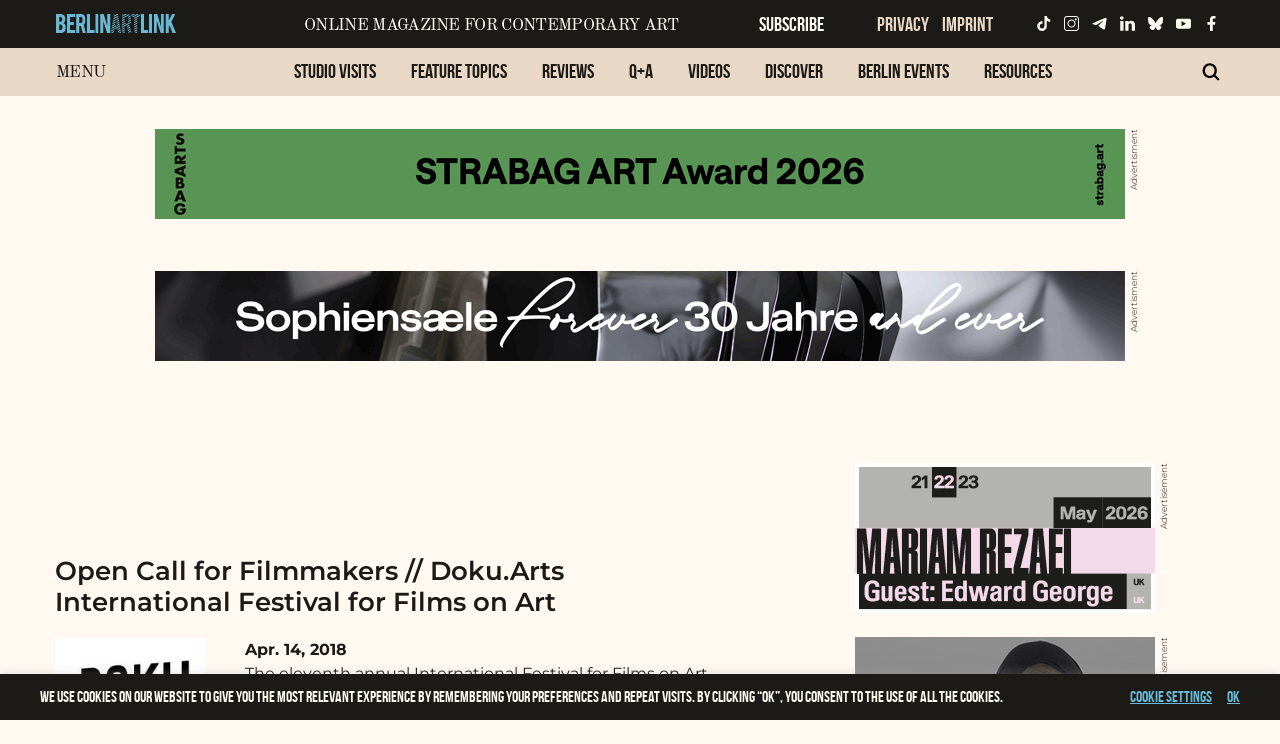

--- FILE ---
content_type: text/html; charset=UTF-8
request_url: https://www.berlinartlink.com/tag/jose-carlos-avellar/
body_size: 20532
content:
<!doctype html>

  <html class="no-js"  lang="en-US"
 xmlns:fb="https://www.facebook.com/2008/fbml">

	<head>
		<meta charset="utf-8">
		
		<!-- Force IE to use the latest rendering engine available -->
		<meta http-equiv="X-UA-Compatible" content="IE=edge">

		<!-- Mobile Meta -->

		<meta name='viewport' content='width=device-width, initial-scale=1, maximum-scale=1, user-scalable=no' />
		<meta class="foundation-mq">
		
		<!-- If Site Icon isn't set in customizer -->
					<!-- Icons & Favicons -->
			<link rel="icon" href="https://www.berlinartlink.com/wp-content/themes/JointsWP/favicon.png">
			<link href="https://www.berlinartlink.com/wp-content/themes/JointsWP/assets/images/apple-icon-touch.png" rel="apple-touch-icon" />
			<!--[if IE]>
				<link rel="shortcut icon" href="https://www.berlinartlink.com/wp-content/themes/JointsWP/favicon.ico">
			<![endif]-->
			<meta name="msapplication-TileColor" content="#f01d4f">
			<meta name="msapplication-TileImage" content="https://www.berlinartlink.com/wp-content/themes/JointsWP/assets/images/win8-tile-icon.png">
	    	<meta name="theme-color" content="#121212">
	    
		<link rel="pingback" href="https://www.berlinartlink.com/xmlrpc.php">

		<title>Tag: Jose Carlos Avellar | Berlin Art Link</title>

<!-- The SEO Framework by Sybre Waaijer -->
<link rel="canonical" href="https://www.berlinartlink.com/tag/jose-carlos-avellar/" />
<link rel="shortlink" href="https://www.berlinartlink.com/?tag=jose-carlos-avellar" />
<meta property="og:type" content="website" />
<meta property="og:locale" content="en_US" />
<meta property="og:site_name" content="Berlin Art Link" />
<meta property="og:title" content="Tag: Jose Carlos Avellar | Berlin Art Link" />
<meta property="og:url" content="https://www.berlinartlink.com/tag/jose-carlos-avellar/" />
<meta property="og:image" content="https://www.berlinartlink.com/wp-content/uploads/2019/09/cropped-bal_logo_rgb_positiv.png" />
<meta property="og:image:width" content="658" />
<meta property="og:image:height" content="182" />
<meta name="twitter:card" content="summary_large_image" />
<meta name="twitter:site" content="@Berlin_Art_Link" />
<meta name="twitter:title" content="Tag: Jose Carlos Avellar | Berlin Art Link" />
<meta name="twitter:image" content="https://www.berlinartlink.com/wp-content/uploads/2019/09/cropped-bal_logo_rgb_positiv.png" />
<meta name="google-site-verification" content="37056485" />
<script type="application/ld+json">{"@context":"https://schema.org","@graph":[{"@type":"WebSite","@id":"https://www.berlinartlink.com/#/schema/WebSite","url":"https://www.berlinartlink.com/","name":"Berlin Art Link","description":"Online Magazine for Contemporary Art & Culture","inLanguage":"en-US","potentialAction":{"@type":"SearchAction","target":{"@type":"EntryPoint","urlTemplate":"https://www.berlinartlink.com/search/{search_term_string}/"},"query-input":"required name=search_term_string"},"publisher":{"@type":"Organization","@id":"https://www.berlinartlink.com/#/schema/Organization","name":"Berlin Art Link","url":"https://www.berlinartlink.com/","sameAs":["https://www.facebook.com/BerlinArtLink/","https://twitter.com/Berlin_Art_Link","https://www.instagram.com/berlinartlink/","https://youtube.com/c/mosalaza2"],"logo":{"@type":"ImageObject","url":"https://www.berlinartlink.com/wp-content/uploads/2019/09/bal_facebook_profilbild1.png","contentUrl":"https://www.berlinartlink.com/wp-content/uploads/2019/09/bal_facebook_profilbild1.png","width":400,"height":400}}},{"@type":"CollectionPage","@id":"https://www.berlinartlink.com/tag/jose-carlos-avellar/","url":"https://www.berlinartlink.com/tag/jose-carlos-avellar/","name":"Tag: Jose Carlos Avellar | Berlin Art Link","inLanguage":"en-US","isPartOf":{"@id":"https://www.berlinartlink.com/#/schema/WebSite"},"breadcrumb":{"@type":"BreadcrumbList","@id":"https://www.berlinartlink.com/#/schema/BreadcrumbList","itemListElement":[{"@type":"ListItem","position":1,"item":"https://www.berlinartlink.com/","name":"Berlin Art Link"},{"@type":"ListItem","position":2,"name":"Tag: Jose Carlos Avellar"}]}}]}</script>
<!-- / The SEO Framework by Sybre Waaijer | 3.29ms meta | 0.20ms boot -->

<link rel="alternate" type="application/rss+xml" title="Berlin Art Link &raquo; Feed" href="https://www.berlinartlink.com/feed/" />
<link rel="alternate" type="application/rss+xml" title="Berlin Art Link &raquo; Comments Feed" href="https://www.berlinartlink.com/comments/feed/" />
<link rel="alternate" type="application/rss+xml" title="Berlin Art Link &raquo; Jose Carlos Avellar Tag Feed" href="https://www.berlinartlink.com/tag/jose-carlos-avellar/feed/" />
<style id='wp-img-auto-sizes-contain-inline-css' type='text/css'>
img:is([sizes=auto i],[sizes^="auto," i]){contain-intrinsic-size:3000px 1500px}
/*# sourceURL=wp-img-auto-sizes-contain-inline-css */
</style>
<link rel='stylesheet' id='pages-front-css-css' href='https://www.berlinartlink.com/wp-content/plugins/facebook-comment-by-vivacity/css/fb-comments-hidewpcomments-pages.css?ver=6.9' type='text/css' media='all' />
<style id='wp-emoji-styles-inline-css' type='text/css'>

	img.wp-smiley, img.emoji {
		display: inline !important;
		border: none !important;
		box-shadow: none !important;
		height: 1em !important;
		width: 1em !important;
		margin: 0 0.07em !important;
		vertical-align: -0.1em !important;
		background: none !important;
		padding: 0 !important;
	}
/*# sourceURL=wp-emoji-styles-inline-css */
</style>
<style id='wp-block-library-inline-css' type='text/css'>
:root{--wp-block-synced-color:#7a00df;--wp-block-synced-color--rgb:122,0,223;--wp-bound-block-color:var(--wp-block-synced-color);--wp-editor-canvas-background:#ddd;--wp-admin-theme-color:#007cba;--wp-admin-theme-color--rgb:0,124,186;--wp-admin-theme-color-darker-10:#006ba1;--wp-admin-theme-color-darker-10--rgb:0,107,160.5;--wp-admin-theme-color-darker-20:#005a87;--wp-admin-theme-color-darker-20--rgb:0,90,135;--wp-admin-border-width-focus:2px}@media (min-resolution:192dpi){:root{--wp-admin-border-width-focus:1.5px}}.wp-element-button{cursor:pointer}:root .has-very-light-gray-background-color{background-color:#eee}:root .has-very-dark-gray-background-color{background-color:#313131}:root .has-very-light-gray-color{color:#eee}:root .has-very-dark-gray-color{color:#313131}:root .has-vivid-green-cyan-to-vivid-cyan-blue-gradient-background{background:linear-gradient(135deg,#00d084,#0693e3)}:root .has-purple-crush-gradient-background{background:linear-gradient(135deg,#34e2e4,#4721fb 50%,#ab1dfe)}:root .has-hazy-dawn-gradient-background{background:linear-gradient(135deg,#faaca8,#dad0ec)}:root .has-subdued-olive-gradient-background{background:linear-gradient(135deg,#fafae1,#67a671)}:root .has-atomic-cream-gradient-background{background:linear-gradient(135deg,#fdd79a,#004a59)}:root .has-nightshade-gradient-background{background:linear-gradient(135deg,#330968,#31cdcf)}:root .has-midnight-gradient-background{background:linear-gradient(135deg,#020381,#2874fc)}:root{--wp--preset--font-size--normal:16px;--wp--preset--font-size--huge:42px}.has-regular-font-size{font-size:1em}.has-larger-font-size{font-size:2.625em}.has-normal-font-size{font-size:var(--wp--preset--font-size--normal)}.has-huge-font-size{font-size:var(--wp--preset--font-size--huge)}.has-text-align-center{text-align:center}.has-text-align-left{text-align:left}.has-text-align-right{text-align:right}.has-fit-text{white-space:nowrap!important}#end-resizable-editor-section{display:none}.aligncenter{clear:both}.items-justified-left{justify-content:flex-start}.items-justified-center{justify-content:center}.items-justified-right{justify-content:flex-end}.items-justified-space-between{justify-content:space-between}.screen-reader-text{border:0;clip-path:inset(50%);height:1px;margin:-1px;overflow:hidden;padding:0;position:absolute;width:1px;word-wrap:normal!important}.screen-reader-text:focus{background-color:#ddd;clip-path:none;color:#444;display:block;font-size:1em;height:auto;left:5px;line-height:normal;padding:15px 23px 14px;text-decoration:none;top:5px;width:auto;z-index:100000}html :where(.has-border-color){border-style:solid}html :where([style*=border-top-color]){border-top-style:solid}html :where([style*=border-right-color]){border-right-style:solid}html :where([style*=border-bottom-color]){border-bottom-style:solid}html :where([style*=border-left-color]){border-left-style:solid}html :where([style*=border-width]){border-style:solid}html :where([style*=border-top-width]){border-top-style:solid}html :where([style*=border-right-width]){border-right-style:solid}html :where([style*=border-bottom-width]){border-bottom-style:solid}html :where([style*=border-left-width]){border-left-style:solid}html :where(img[class*=wp-image-]){height:auto;max-width:100%}:where(figure){margin:0 0 1em}html :where(.is-position-sticky){--wp-admin--admin-bar--position-offset:var(--wp-admin--admin-bar--height,0px)}@media screen and (max-width:600px){html :where(.is-position-sticky){--wp-admin--admin-bar--position-offset:0px}}

/*# sourceURL=wp-block-library-inline-css */
</style><style id='global-styles-inline-css' type='text/css'>
:root{--wp--preset--aspect-ratio--square: 1;--wp--preset--aspect-ratio--4-3: 4/3;--wp--preset--aspect-ratio--3-4: 3/4;--wp--preset--aspect-ratio--3-2: 3/2;--wp--preset--aspect-ratio--2-3: 2/3;--wp--preset--aspect-ratio--16-9: 16/9;--wp--preset--aspect-ratio--9-16: 9/16;--wp--preset--color--black: #000000;--wp--preset--color--cyan-bluish-gray: #abb8c3;--wp--preset--color--white: #ffffff;--wp--preset--color--pale-pink: #f78da7;--wp--preset--color--vivid-red: #cf2e2e;--wp--preset--color--luminous-vivid-orange: #ff6900;--wp--preset--color--luminous-vivid-amber: #fcb900;--wp--preset--color--light-green-cyan: #7bdcb5;--wp--preset--color--vivid-green-cyan: #00d084;--wp--preset--color--pale-cyan-blue: #8ed1fc;--wp--preset--color--vivid-cyan-blue: #0693e3;--wp--preset--color--vivid-purple: #9b51e0;--wp--preset--gradient--vivid-cyan-blue-to-vivid-purple: linear-gradient(135deg,rgb(6,147,227) 0%,rgb(155,81,224) 100%);--wp--preset--gradient--light-green-cyan-to-vivid-green-cyan: linear-gradient(135deg,rgb(122,220,180) 0%,rgb(0,208,130) 100%);--wp--preset--gradient--luminous-vivid-amber-to-luminous-vivid-orange: linear-gradient(135deg,rgb(252,185,0) 0%,rgb(255,105,0) 100%);--wp--preset--gradient--luminous-vivid-orange-to-vivid-red: linear-gradient(135deg,rgb(255,105,0) 0%,rgb(207,46,46) 100%);--wp--preset--gradient--very-light-gray-to-cyan-bluish-gray: linear-gradient(135deg,rgb(238,238,238) 0%,rgb(169,184,195) 100%);--wp--preset--gradient--cool-to-warm-spectrum: linear-gradient(135deg,rgb(74,234,220) 0%,rgb(151,120,209) 20%,rgb(207,42,186) 40%,rgb(238,44,130) 60%,rgb(251,105,98) 80%,rgb(254,248,76) 100%);--wp--preset--gradient--blush-light-purple: linear-gradient(135deg,rgb(255,206,236) 0%,rgb(152,150,240) 100%);--wp--preset--gradient--blush-bordeaux: linear-gradient(135deg,rgb(254,205,165) 0%,rgb(254,45,45) 50%,rgb(107,0,62) 100%);--wp--preset--gradient--luminous-dusk: linear-gradient(135deg,rgb(255,203,112) 0%,rgb(199,81,192) 50%,rgb(65,88,208) 100%);--wp--preset--gradient--pale-ocean: linear-gradient(135deg,rgb(255,245,203) 0%,rgb(182,227,212) 50%,rgb(51,167,181) 100%);--wp--preset--gradient--electric-grass: linear-gradient(135deg,rgb(202,248,128) 0%,rgb(113,206,126) 100%);--wp--preset--gradient--midnight: linear-gradient(135deg,rgb(2,3,129) 0%,rgb(40,116,252) 100%);--wp--preset--font-size--small: 13px;--wp--preset--font-size--medium: 20px;--wp--preset--font-size--large: 36px;--wp--preset--font-size--x-large: 42px;--wp--preset--spacing--20: 0.44rem;--wp--preset--spacing--30: 0.67rem;--wp--preset--spacing--40: 1rem;--wp--preset--spacing--50: 1.5rem;--wp--preset--spacing--60: 2.25rem;--wp--preset--spacing--70: 3.38rem;--wp--preset--spacing--80: 5.06rem;--wp--preset--shadow--natural: 6px 6px 9px rgba(0, 0, 0, 0.2);--wp--preset--shadow--deep: 12px 12px 50px rgba(0, 0, 0, 0.4);--wp--preset--shadow--sharp: 6px 6px 0px rgba(0, 0, 0, 0.2);--wp--preset--shadow--outlined: 6px 6px 0px -3px rgb(255, 255, 255), 6px 6px rgb(0, 0, 0);--wp--preset--shadow--crisp: 6px 6px 0px rgb(0, 0, 0);}:where(.is-layout-flex){gap: 0.5em;}:where(.is-layout-grid){gap: 0.5em;}body .is-layout-flex{display: flex;}.is-layout-flex{flex-wrap: wrap;align-items: center;}.is-layout-flex > :is(*, div){margin: 0;}body .is-layout-grid{display: grid;}.is-layout-grid > :is(*, div){margin: 0;}:where(.wp-block-columns.is-layout-flex){gap: 2em;}:where(.wp-block-columns.is-layout-grid){gap: 2em;}:where(.wp-block-post-template.is-layout-flex){gap: 1.25em;}:where(.wp-block-post-template.is-layout-grid){gap: 1.25em;}.has-black-color{color: var(--wp--preset--color--black) !important;}.has-cyan-bluish-gray-color{color: var(--wp--preset--color--cyan-bluish-gray) !important;}.has-white-color{color: var(--wp--preset--color--white) !important;}.has-pale-pink-color{color: var(--wp--preset--color--pale-pink) !important;}.has-vivid-red-color{color: var(--wp--preset--color--vivid-red) !important;}.has-luminous-vivid-orange-color{color: var(--wp--preset--color--luminous-vivid-orange) !important;}.has-luminous-vivid-amber-color{color: var(--wp--preset--color--luminous-vivid-amber) !important;}.has-light-green-cyan-color{color: var(--wp--preset--color--light-green-cyan) !important;}.has-vivid-green-cyan-color{color: var(--wp--preset--color--vivid-green-cyan) !important;}.has-pale-cyan-blue-color{color: var(--wp--preset--color--pale-cyan-blue) !important;}.has-vivid-cyan-blue-color{color: var(--wp--preset--color--vivid-cyan-blue) !important;}.has-vivid-purple-color{color: var(--wp--preset--color--vivid-purple) !important;}.has-black-background-color{background-color: var(--wp--preset--color--black) !important;}.has-cyan-bluish-gray-background-color{background-color: var(--wp--preset--color--cyan-bluish-gray) !important;}.has-white-background-color{background-color: var(--wp--preset--color--white) !important;}.has-pale-pink-background-color{background-color: var(--wp--preset--color--pale-pink) !important;}.has-vivid-red-background-color{background-color: var(--wp--preset--color--vivid-red) !important;}.has-luminous-vivid-orange-background-color{background-color: var(--wp--preset--color--luminous-vivid-orange) !important;}.has-luminous-vivid-amber-background-color{background-color: var(--wp--preset--color--luminous-vivid-amber) !important;}.has-light-green-cyan-background-color{background-color: var(--wp--preset--color--light-green-cyan) !important;}.has-vivid-green-cyan-background-color{background-color: var(--wp--preset--color--vivid-green-cyan) !important;}.has-pale-cyan-blue-background-color{background-color: var(--wp--preset--color--pale-cyan-blue) !important;}.has-vivid-cyan-blue-background-color{background-color: var(--wp--preset--color--vivid-cyan-blue) !important;}.has-vivid-purple-background-color{background-color: var(--wp--preset--color--vivid-purple) !important;}.has-black-border-color{border-color: var(--wp--preset--color--black) !important;}.has-cyan-bluish-gray-border-color{border-color: var(--wp--preset--color--cyan-bluish-gray) !important;}.has-white-border-color{border-color: var(--wp--preset--color--white) !important;}.has-pale-pink-border-color{border-color: var(--wp--preset--color--pale-pink) !important;}.has-vivid-red-border-color{border-color: var(--wp--preset--color--vivid-red) !important;}.has-luminous-vivid-orange-border-color{border-color: var(--wp--preset--color--luminous-vivid-orange) !important;}.has-luminous-vivid-amber-border-color{border-color: var(--wp--preset--color--luminous-vivid-amber) !important;}.has-light-green-cyan-border-color{border-color: var(--wp--preset--color--light-green-cyan) !important;}.has-vivid-green-cyan-border-color{border-color: var(--wp--preset--color--vivid-green-cyan) !important;}.has-pale-cyan-blue-border-color{border-color: var(--wp--preset--color--pale-cyan-blue) !important;}.has-vivid-cyan-blue-border-color{border-color: var(--wp--preset--color--vivid-cyan-blue) !important;}.has-vivid-purple-border-color{border-color: var(--wp--preset--color--vivid-purple) !important;}.has-vivid-cyan-blue-to-vivid-purple-gradient-background{background: var(--wp--preset--gradient--vivid-cyan-blue-to-vivid-purple) !important;}.has-light-green-cyan-to-vivid-green-cyan-gradient-background{background: var(--wp--preset--gradient--light-green-cyan-to-vivid-green-cyan) !important;}.has-luminous-vivid-amber-to-luminous-vivid-orange-gradient-background{background: var(--wp--preset--gradient--luminous-vivid-amber-to-luminous-vivid-orange) !important;}.has-luminous-vivid-orange-to-vivid-red-gradient-background{background: var(--wp--preset--gradient--luminous-vivid-orange-to-vivid-red) !important;}.has-very-light-gray-to-cyan-bluish-gray-gradient-background{background: var(--wp--preset--gradient--very-light-gray-to-cyan-bluish-gray) !important;}.has-cool-to-warm-spectrum-gradient-background{background: var(--wp--preset--gradient--cool-to-warm-spectrum) !important;}.has-blush-light-purple-gradient-background{background: var(--wp--preset--gradient--blush-light-purple) !important;}.has-blush-bordeaux-gradient-background{background: var(--wp--preset--gradient--blush-bordeaux) !important;}.has-luminous-dusk-gradient-background{background: var(--wp--preset--gradient--luminous-dusk) !important;}.has-pale-ocean-gradient-background{background: var(--wp--preset--gradient--pale-ocean) !important;}.has-electric-grass-gradient-background{background: var(--wp--preset--gradient--electric-grass) !important;}.has-midnight-gradient-background{background: var(--wp--preset--gradient--midnight) !important;}.has-small-font-size{font-size: var(--wp--preset--font-size--small) !important;}.has-medium-font-size{font-size: var(--wp--preset--font-size--medium) !important;}.has-large-font-size{font-size: var(--wp--preset--font-size--large) !important;}.has-x-large-font-size{font-size: var(--wp--preset--font-size--x-large) !important;}
/*# sourceURL=global-styles-inline-css */
</style>

<style id='classic-theme-styles-inline-css' type='text/css'>
/*! This file is auto-generated */
.wp-block-button__link{color:#fff;background-color:#32373c;border-radius:9999px;box-shadow:none;text-decoration:none;padding:calc(.667em + 2px) calc(1.333em + 2px);font-size:1.125em}.wp-block-file__button{background:#32373c;color:#fff;text-decoration:none}
/*# sourceURL=/wp-includes/css/classic-themes.min.css */
</style>
<link rel='stylesheet' id='dashicons-css' href='https://www.berlinartlink.com/wp-includes/css/dashicons.min.css?ver=6.9' type='text/css' media='all' />
<link rel='stylesheet' id='admin-bar-css' href='https://www.berlinartlink.com/wp-includes/css/admin-bar.min.css?ver=6.9' type='text/css' media='all' />
<style id='admin-bar-inline-css' type='text/css'>

    /* Hide CanvasJS credits for P404 charts specifically */
    #p404RedirectChart .canvasjs-chart-credit {
        display: none !important;
    }
    
    #p404RedirectChart canvas {
        border-radius: 6px;
    }

    .p404-redirect-adminbar-weekly-title {
        font-weight: bold;
        font-size: 14px;
        color: #fff;
        margin-bottom: 6px;
    }

    #wpadminbar #wp-admin-bar-p404_free_top_button .ab-icon:before {
        content: "\f103";
        color: #dc3545;
        top: 3px;
    }
    
    #wp-admin-bar-p404_free_top_button .ab-item {
        min-width: 80px !important;
        padding: 0px !important;
    }
    
    /* Ensure proper positioning and z-index for P404 dropdown */
    .p404-redirect-adminbar-dropdown-wrap { 
        min-width: 0; 
        padding: 0;
        position: static !important;
    }
    
    #wpadminbar #wp-admin-bar-p404_free_top_button_dropdown {
        position: static !important;
    }
    
    #wpadminbar #wp-admin-bar-p404_free_top_button_dropdown .ab-item {
        padding: 0 !important;
        margin: 0 !important;
    }
    
    .p404-redirect-dropdown-container {
        min-width: 340px;
        padding: 18px 18px 12px 18px;
        background: #23282d !important;
        color: #fff;
        border-radius: 12px;
        box-shadow: 0 8px 32px rgba(0,0,0,0.25);
        margin-top: 10px;
        position: relative !important;
        z-index: 999999 !important;
        display: block !important;
        border: 1px solid #444;
    }
    
    /* Ensure P404 dropdown appears on hover */
    #wpadminbar #wp-admin-bar-p404_free_top_button .p404-redirect-dropdown-container { 
        display: none !important;
    }
    
    #wpadminbar #wp-admin-bar-p404_free_top_button:hover .p404-redirect-dropdown-container { 
        display: block !important;
    }
    
    #wpadminbar #wp-admin-bar-p404_free_top_button:hover #wp-admin-bar-p404_free_top_button_dropdown .p404-redirect-dropdown-container {
        display: block !important;
    }
    
    .p404-redirect-card {
        background: #2c3338;
        border-radius: 8px;
        padding: 18px 18px 12px 18px;
        box-shadow: 0 2px 8px rgba(0,0,0,0.07);
        display: flex;
        flex-direction: column;
        align-items: flex-start;
        border: 1px solid #444;
    }
    
    .p404-redirect-btn {
        display: inline-block;
        background: #dc3545;
        color: #fff !important;
        font-weight: bold;
        padding: 5px 22px;
        border-radius: 8px;
        text-decoration: none;
        font-size: 17px;
        transition: background 0.2s, box-shadow 0.2s;
        margin-top: 8px;
        box-shadow: 0 2px 8px rgba(220,53,69,0.15);
        text-align: center;
        line-height: 1.6;
    }
    
    .p404-redirect-btn:hover {
        background: #c82333;
        color: #fff !important;
        box-shadow: 0 4px 16px rgba(220,53,69,0.25);
    }
    
    /* Prevent conflicts with other admin bar dropdowns */
    #wpadminbar .ab-top-menu > li:hover > .ab-item,
    #wpadminbar .ab-top-menu > li.hover > .ab-item {
        z-index: auto;
    }
    
    #wpadminbar #wp-admin-bar-p404_free_top_button:hover > .ab-item {
        z-index: 999998 !important;
    }
    
/*# sourceURL=admin-bar-inline-css */
</style>
<link rel='stylesheet' id='cptch_stylesheet-css' href='https://www.berlinartlink.com/wp-content/plugins/captcha/css/front_end_style.css?ver=4.4.5' type='text/css' media='all' />
<link rel='stylesheet' id='cptch_desktop_style-css' href='https://www.berlinartlink.com/wp-content/plugins/captcha/css/desktop_style.css?ver=4.4.5' type='text/css' media='all' />
<link rel='stylesheet' id='cookie-law-info-css' href='https://www.berlinartlink.com/wp-content/plugins/cookie-law-info/legacy/public/css/cookie-law-info-public.css?ver=3.3.9' type='text/css' media='all' />
<link rel='stylesheet' id='cookie-law-info-gdpr-css' href='https://www.berlinartlink.com/wp-content/plugins/cookie-law-info/legacy/public/css/cookie-law-info-gdpr.css?ver=3.3.9' type='text/css' media='all' />
<link rel='stylesheet' id='mailerlite_forms.css-css' href='https://www.berlinartlink.com/wp-content/plugins/official-mailerlite-sign-up-forms/assets/css/mailerlite_forms.css?ver=1.7.18' type='text/css' media='all' />
<link rel='stylesheet' id='post_hit_counter-widget-css' href='https://www.berlinartlink.com/wp-content/plugins/post-hit-counter/assets/css/widget.css?ver=1.3.2' type='text/css' media='all' />
<link rel='stylesheet' id='dry_awp_theme_style-css' href='https://www.berlinartlink.com/wp-content/plugins/advanced-wp-columns/assets/css/awp-columns.css?ver=6.9' type='text/css' media='all' />
<style id='dry_awp_theme_style-inline-css' type='text/css'>
@media screen and (max-width: 1024px) {	.csColumn {		clear: both !important;		float: none !important;		text-align: center !important;		margin-left:  10% !important;		margin-right: 10% !important;		width: 80% !important;	}	.csColumnGap {		display: none !important;	}}
/*# sourceURL=dry_awp_theme_style-inline-css */
</style>
<link rel='stylesheet' id='motion-ui-css-css' href='https://www.berlinartlink.com/wp-content/themes/JointsWP/vendor/motion-ui/dist/motion-ui.min.css?ver=6.9' type='text/css' media='all' />
<link rel='stylesheet' id='foundation-css-css' href='https://www.berlinartlink.com/wp-content/themes/JointsWP/vendor/foundation-sites/dist/foundation.min.css?ver=6.9' type='text/css' media='all' />
<link rel='stylesheet' id='slick-css' href='https://www.berlinartlink.com/wp-content/themes/JointsWP/assets/css/slick.css?ver=6.9' type='text/css' media='all' />
<link rel='stylesheet' id='slick-theme-css' href='https://www.berlinartlink.com/wp-content/themes/JointsWP/assets/css/slick-theme.css?ver=6.9' type='text/css' media='all' />
<link rel='stylesheet' id='site-css-css' href='https://www.berlinartlink.com/wp-content/themes/JointsWP/assets/css/styles.css?v=132&#038;ver=6.9' type='text/css' media='all' />
<link rel='stylesheet' id='colorbox-css' href='https://www.berlinartlink.com/wp-content/plugins/slideshow-gallery/views/default/css/colorbox.css?ver=1.3.19' type='text/css' media='all' />
<link rel='stylesheet' id='fontawesome-css' href='https://www.berlinartlink.com/wp-content/plugins/slideshow-gallery/views/default/css/fontawesome.css?ver=4.4.0' type='text/css' media='all' />
<script type="text/javascript" src="https://www.berlinartlink.com/wp-includes/js/jquery/jquery.min.js?ver=3.7.1" id="jquery-core-js"></script>
<script type="text/javascript" src="https://www.berlinartlink.com/wp-includes/js/jquery/jquery-migrate.min.js?ver=3.4.1" id="jquery-migrate-js"></script>
<script type="text/javascript" id="cookie-law-info-js-extra">
/* <![CDATA[ */
var Cli_Data = {"nn_cookie_ids":[],"cookielist":[],"non_necessary_cookies":[],"ccpaEnabled":"","ccpaRegionBased":"","ccpaBarEnabled":"","strictlyEnabled":["necessary","obligatoire"],"ccpaType":"gdpr","js_blocking":"1","custom_integration":"","triggerDomRefresh":"","secure_cookies":""};
var cli_cookiebar_settings = {"animate_speed_hide":"500","animate_speed_show":"500","background":"#1c1a17","border":"#b1a6a6c2","border_on":"","button_1_button_colour":"#61a229","button_1_button_hover":"#4e8221","button_1_link_colour":"#69b9d5","button_1_as_button":"","button_1_new_win":"","button_2_button_colour":"#333","button_2_button_hover":"#292929","button_2_link_colour":"#69b9d5","button_2_as_button":"","button_2_hidebar":"","button_3_button_colour":"#3566bb","button_3_button_hover":"#2a5296","button_3_link_colour":"#fff","button_3_as_button":"1","button_3_new_win":"","button_4_button_colour":"#000","button_4_button_hover":"#000000","button_4_link_colour":"#69b9d5","button_4_as_button":"","button_7_button_colour":"#61a229","button_7_button_hover":"#4e8221","button_7_link_colour":"#fff","button_7_as_button":"1","button_7_new_win":"","font_family":"inherit","header_fix":"","notify_animate_hide":"1","notify_animate_show":"","notify_div_id":"#cookie-law-info-bar","notify_position_horizontal":"right","notify_position_vertical":"bottom","scroll_close":"","scroll_close_reload":"","accept_close_reload":"","reject_close_reload":"","showagain_tab":"","showagain_background":"#fff","showagain_border":"#000","showagain_div_id":"#cookie-law-info-again","showagain_x_position":"0","text":"#fff9f2","show_once_yn":"","show_once":"10000","logging_on":"","as_popup":"","popup_overlay":"1","bar_heading_text":"","cookie_bar_as":"banner","popup_showagain_position":"bottom-right","widget_position":"left"};
var log_object = {"ajax_url":"https://www.berlinartlink.com/wp-admin/admin-ajax.php"};
//# sourceURL=cookie-law-info-js-extra
/* ]]> */
</script>
<script type="text/javascript" src="https://www.berlinartlink.com/wp-content/plugins/cookie-law-info/legacy/public/js/cookie-law-info-public.js?ver=3.3.9" id="cookie-law-info-js"></script>
<script type="text/javascript" src="https://www.berlinartlink.com/wp-content/plugins/slideshow-gallery/views/default/js/gallery.js?ver=1.0" id="slideshow-gallery-js"></script>
<script type="text/javascript" src="https://www.berlinartlink.com/wp-content/plugins/slideshow-gallery/views/default/js/colorbox.js?ver=1.6.3" id="colorbox-js"></script>
<link rel="https://api.w.org/" href="https://www.berlinartlink.com/wp-json/" /><link rel="alternate" title="JSON" type="application/json" href="https://www.berlinartlink.com/wp-json/wp/v2/tags/19393" /><meta property="fb:app_id" content="655592801212488"/>
<meta property="fb:admins" content=""/>
<meta property="og:locale" content="en_US" />
<meta property="og:locale:alternate" content="en_US" />

		<!-- GA Google Analytics @ https://m0n.co/ga -->
		<script>
			(function(i,s,o,g,r,a,m){i['GoogleAnalyticsObject']=r;i[r]=i[r]||function(){
			(i[r].q=i[r].q||[]).push(arguments)},i[r].l=1*new Date();a=s.createElement(o),
			m=s.getElementsByTagName(o)[0];a.async=1;a.src=g;m.parentNode.insertBefore(a,m)
			})(window,document,'script','https://www.google-analytics.com/analytics.js','ga');
			ga('create', 'UA-18486417-2', 'auto');
			ga('set', 'anonymizeIp', true);
			ga('send', 'pageview');
		</script>

	        <!-- MailerLite Universal -->
        <script>
            (function(w,d,e,u,f,l,n){w[f]=w[f]||function(){(w[f].q=w[f].q||[])
                .push(arguments);},l=d.createElement(e),l.async=1,l.src=u,
                n=d.getElementsByTagName(e)[0],n.parentNode.insertBefore(l,n);})
            (window,document,'script','https://assets.mailerlite.com/js/universal.js','ml');
            ml('account', '1072426');
            ml('enablePopups', true);
        </script>
        <!-- End MailerLite Universal -->
        <script type="text/javascript">
(function($) {
	var $document = $(document);
	
	$document.ready(function() {
		if (typeof $.fn.colorbox !== 'undefined') {
			$.extend($.colorbox.settings, {
				current: "Image {current} of {total}",
			    previous: "Previous",
			    next: "Next",
			    close: "Close",
			    xhrError: "This content failed to load",
			    imgError: "This image failed to load"
			});
		}
	});
})(jQuery);
</script>
		<link href="//www.berlinartlink.com/wp-content/uploads/omgf/omgf-stylesheet-145/omgf-stylesheet-145.css?ver=1664541688" rel="stylesheet">

		<!-- Drop Google Analytics here -->
<meta name="google-site-verification" content="nW8nKdSbNO5-990eMdEz1JmPfBthB0kzwThsBep54RY" />
		<!-- end analytics -->

	</head>
	
	<!-- Uncomment this line if using the Off-Canvas Menu --> 
		
	<body data-rsssl=1 class="archive tag tag-jose-carlos-avellar tag-19393 wp-theme-JointsWP">
		

		<div class="off-canvas-wrapper">



			<div align="center"> 
				
			<div class="billboard show-for-large-up">
			</div>
				
			<div class="off-canvas-wrapper-inner" data-off-canvas-wrapper>

			<div class="billboard-desktopmobile">
				
				
		
				
		<!--- link and image code for billboard to be placed here visibale also on mobile 	-->
				
				<!--- END -->
			</div>

				
				<div class="off-canvas position-right" id="off-canvas" data-off-canvas data-position="right">
	<ul id="menu-berlin-art-link" class="vertical menu" data-accordion-menu data-multi-open="false"><li id="menu-item-138538" class="menu-item menu-item-type-taxonomy menu-item-object-category menu-item-138538"><a href="https://www.berlinartlink.com/category/studio-visits/">Studio Visits</a></li>
<li id="menu-item-138541" class="menu-item menu-item-type-taxonomy menu-item-object-category menu-item-138541"><a href="https://www.berlinartlink.com/category/feature-topics/">Feature Topics</a></li>
<li id="menu-item-138542" class="menu-item menu-item-type-taxonomy menu-item-object-category menu-item-138542"><a href="https://www.berlinartlink.com/category/reviews/">Reviews</a></li>
<li id="menu-item-138045" class="menu-item menu-item-type-taxonomy menu-item-object-category menu-item-138045"><a href="https://www.berlinartlink.com/category/question-and-answers/">Q+A</a></li>
<li id="menu-item-49798" class="menu-item menu-item-type-custom menu-item-object-custom menu-item-49798"><a href="https://www.berlinartlink.com/videos/">Videos</a></li>
<li id="menu-item-1866" class="menu-item menu-item-type-taxonomy menu-item-object-category menu-item-1866"><a href="https://www.berlinartlink.com/category/discover/" title="Art Blog">Discover</a></li>
<li id="menu-item-160555" class="menu-item menu-item-type-post_type menu-item-object-page menu-item-160555"><a href="https://www.berlinartlink.com/berlin-events/">Berlin Events</a></li>
<li id="menu-item-2204" class="menu-item menu-item-type-post_type menu-item-object-page menu-item-2204"><a href="https://www.berlinartlink.com/resources/" title="art resources">Resources</a></li>
</ul></div>				
				<div class="off-canvas-content" data-off-canvas-content>
					
					
					<header class="header" role="banner">
							
						 <!-- This navs will be applied to the topbar, above all content 
							  To see additional nav styles, visit the /parts directory -->
						 <!-- By default, this menu will use off-canvas for small
	 and a topbar for medium-up -->

<div class="top-bar" id="top-bar-menu">
	<div class="top-bar-left float-left">
		 <div id="logo">
		 	<a href="https://www.berlinartlink.com" class="sitename" title="Online Magazine for Contemporary Art &amp; Culture">

		 		<svg xmlns="http://www.w3.org/2000/svg" viewBox="0 0 240.26 38">><g id="Ebene_2" data-name="Ebene 2"><path class="cls-1" d="M12.09,12.91a3.4,3.4,0,0,1-3.46,2.52H6.35V6H8.63A3.53,3.53,0,0,1,11.3,7.07a4.91,4.91,0,0,1,1.12,3.49,7.23,7.23,0,0,1-.33,2.35M6.35,21.09H8.63a3.8,3.8,0,0,1,3.12,1.29,7.13,7.13,0,0,1,1.18,4.55,6.62,6.62,0,0,1-.38,2.31,4,4,0,0,1-3.92,2.92H6.35Zm11.53-.16a6.87,6.87,0,0,0-3.06-2.81,5.84,5.84,0,0,0,1.81-1.41,9,9,0,0,0,2-6.15,13.44,13.44,0,0,0-.54-4A8.41,8.41,0,0,0,14.77,1.8,11,11,0,0,0,8.63,0H0V38H10.65A8.32,8.32,0,0,0,15,36.66a8.21,8.21,0,0,0,3-3.17,12.83,12.83,0,0,0,1.37-6.14,15.44,15.44,0,0,0-.21-2.64,11.76,11.76,0,0,0-1.31-3.78M22,0V38H38.4V32.07H27.89V22h7.68V16H27.89V5.92H38.4V0ZM52.81,9.23v5.52A3.09,3.09,0,0,1,51.89,17a3,3,0,0,1-2.24.93H46.32V6.05h3.33c2.12,0,3.16,1,3.16,3.18m5.74,5.4V9.14a9.69,9.69,0,0,0-2-6.45C55.07.93,52.69,0,49.5,0H40.42V38h5.9V23.77h3.62L53.39,38h6.37L55.52,21.44a8.94,8.94,0,0,0,3-6.81M61.86,0V38h15V32.14h-9V0Zm17,38h5.9V0h-5.9ZM102.74,0V24.82L95.38.07l0-.07H88.79V38h5.89V14.32l7.65,23.61,0,.07h6.29V0Zm67.38,0V38H184.3V32.14H176V0Zm16.13,38h5.89V0h-5.89ZM210.07,0V24.82L202.7.07l0-.07h-6.57V38H202V14.32l7.65,23.61,0,.07H216V0Zm22.55,0-6.8,13.17V0h-5.89V38h5.89V25.94l1.6-3.14,5.9,15.13,0,.07h6.92l-9.19-22.48L238.85.14l.07-.14ZM149.93,33,144.52,36l.46,1.88,5.43-3Zm-30.61-18.2-6.12,3.32-.4,2.34L119,17.12ZM136.66,38l1.07-.58V35.29l-5,2.69Zm12.14,0h2.41l-.3-1.14ZM128,23.15l-17.26,9.36-.4,2.34,6.48-3.52.34-2.07h3.49l7.68-4.17Zm-9.37-3.62-6.26,3.4L112,25.27l6.35-3.44Zm8.71-.37L122.07,22l.23,1.66H119l-7.44,4-.4,2.34,16.51-8.95Zm2,12-5.47,3,.3,2,5.5-3ZM124.73,38h3.91l1.72-.92-.33-2Zm32.18-11,5.73-3.11V21.78l-5.73,3.1Zm0,4.35,5.73-3.11V26.13l-5.73,3.1ZM132,0V1.36L134.44,0Zm5.73,5.84h2l7.46-4A7.14,7.14,0,0,0,145.28.74L132,7.94v2.12L137.73,7Zm-13-2.67-9.86,5.34-.4,2.34L125,5.15ZM116.27,0l-.21,1.27L118.4,0Zm40.64,22.61,5.73-3.11V17.43l-5.73,3.1ZM154.6,0l-3.77,2V4.2L158.5,0Zm2.31,18.26,5.73-3.11V13.08l-5.73,3.1Zm0-4.35,5.73-3.11V8.73l-5.73,3.1Zm0-6.47V9.6l5.73-3.11v-.7h1.29L168.7,3.2V1.09ZM162.62,0,152,5.79h3.9L166.52,0Zm6.08,5.75V5l-1.41.73Zm-31,3.4L132,12.29v2.12l5.73-3.11ZM148,25.38l-5.32,2.88.45,1.87,5.34-2.9Zm-16,6.43,5.73-3.11V26.58L132,29.69Zm17-2.61-5.37,2.91L144,34l5.4-2.92ZM144.25,7.76,149.38,5a8.39,8.39,0,0,0-.83-1.67l-5.49,3a2.41,2.41,0,0,1,1.19,1.47M120,10.11l-6,3.24-.39,2.33,6-3.27ZM124.15,0h-1.64l-6.87,3.72-.39,2.34,9.09-4.93ZM141,0h-2.48L132,3.59V5.71L142.35.1Q141.72,0,141,0M109.83,38h2.78l3.47-1.88.37-2.33-6.51,3.54Zm47.08-2.28,5.73-3.11V30.48l-5.73,3.1Zm0,2.28h3.81l1.92-1V34.83l-5.73,3.1ZM132,36.16l5.73-3.11V30.93L132,34Zm15-14.6-5.28,2.86.46,1.87,5.3-2.87ZM144.45,12,150,9a13.12,13.12,0,0,0-.15-2l-5.42,2.94ZM121.2,15.92l5.14-2.79L126,11.19,120.92,14Zm-.57-4,5.05-2.74-.33-1.94-5,2.71ZM121.77,20,127,17.12l-.32-2L121.49,18Zm22.68-5.24a3.17,3.17,0,0,1-.68,2l6.25-3.4V11.22l-5.57,3Zm5.53.87-18,9.75v2.12l5.73-3.1v-.67H139L149.37,18a9,9,0,0,0,.61-2.45M128.69,27.14l-5.41,2.93.3,2,5.44-3Zm9-13.6L132,16.64v2.12l5.73-3.11ZM141.19,18h-3.46v-.13L132,21v2.12L141.42,18l-.23,0"/></g></svg>
		 		
		 	</a>
		 </div>
		 <div id="tagline" class="">Online Magazine for Contemporary Art</div>
		 
	</div>
	<div class="top-bar-right show-for-large">

		<div class="rightMenu">
			<ul>
				<li class="subscribe">
					<a href="https://dashboard.mailerlite.com/forms/1072426/131466328729978651/share" target="_blank">
						Subscribe
					</a>
				</li>
				<li>
					<a href="/datenschutzerklarung/">
						Privacy
					</a>
				</li>
				<li>
					<a href="/about/imprint/">
						Imprint
					</a>
				</li>
			</ul>
		</div>
		<div class="socialicons">
			<!-- TikTok -->
			<a href="https://www.tiktok.com/@berlin_art_link" target="_blank">
				<svg xmlns="http://www.w3.org/2000/svg" viewBox="0 0 30 30"><path class="cls-1" d="M28.41,6.75c-3.33,0-6.68-3.46-6.68-6.75h-4.98v11.69h0s0,8.54,0,8.54c0,0,0,0,0,0,0,2.61-2.1,4.74-4.68,4.74s-4.68-2.12-4.68-4.74,2.1-4.74,4.68-4.74c.24,0,.47.04.7.07v-5.07c-.23-.02-.46-.04-.7-.04-5.34,0-9.66,4.37-9.66,9.77s4.33,9.77,9.66,9.77,9.66-4.37,9.66-9.77v-10.58c1.89,1.34,4.19,2.13,6.68,2.13v-5.03Z"/></svg>
			</a>
			<!-- Instagram -->
			<a href="http://instagram.com/berlinartlink" target="_blank">
				<svg xmlns="http://www.w3.org/2000/svg" viewBox="0 0 30 30"><path class="cls-1" d="M15.04,9.05c3.31,0,6,2.69,6,6s-2.69,6-6,6-6-2.69-6-6,2.69-6,6-6M15.04,7.05c-4.42,0-8,3.58-8,8s3.58,8,8,8,8-3.58,8-8-3.58-8-8-8h0Z"/><path class="cls-1" d="M24,2c2.21,0,4,1.79,4,4v18c0,2.21-1.79,4-4,4H6c-2.21,0-4-1.79-4-4V6C2,3.79,3.79,2,6,2h18M24,0H6C2.69,0,0,2.69,0,6v18C0,27.31,2.69,30,6,30h18c3.31,0,6-2.69,6-6V6C30,2.69,27.31,0,24,0h0Z"/><circle class="cls-1" cx="23.54" cy="6.55" r="2"/></svg>
			</a>
			<!-- Telegram -->
			<a href="https://t.me/berlinartlink" target="_blank">
				<svg xmlns="http://www.w3.org/2000/svg" viewBox="0 0 32 32"><path id="Path-3" class="st0" d="M3.1,14.7c8.1-3.5,13.4-5.8,16.1-6.9C26.8,4.6,28.4,4,29.5,4c0.2,0,0.7,0,1.1,0.3 c0.3,0.2,0.3,0.5,0.4,0.8c0,0.2,0.1,0.7,0,1.1c-0.4,4.4-2.2,15-3.1,19.9c-0.4,2.1-1.2,2.8-1.9,2.8c-1.6,0.1-2.8-1.1-4.4-2.1 c-2.4-1.6-3.8-2.6-6.2-4.1c-2.7-1.8-1-2.8,0.6-4.4c0.4-0.4,7.5-6.9,7.6-7.4c0-0.1,0-0.3-0.1-0.5c-0.2-0.1-0.4-0.1-0.6,0 c-0.3,0-4.1,2.6-11.6,7.7c-1.1,0.8-2.1,1.1-3,1.1c-1,0-2.9-0.6-4.3-1c-1.7-0.6-3.1-0.9-3-1.8C1.1,15.8,1.8,15.2,3.1,14.7z"/></svg>
			</a>
			<!-- Linkedin -->
			<a href="https://www.linkedin.com/company/berlin-art-link?trk=company_name" target="_blank">
				<svg xmlns="http://www.w3.org/2000/svg" viewBox="0 0 30 30"><path class="cls-1" d="M6.81,29.34V9.99H.38v19.35h6.43ZM3.6,7.35c2.24,0,3.64-1.49,3.64-3.34-.04-1.9-1.4-3.34-3.59-3.34S0,2.11,0,4.01s1.4,3.34,3.56,3.34h.04Z"/><path class="cls-1" d="M10.37,29.34h6.43v-10.8c0-.58.04-1.16.21-1.57.47-1.16,1.52-2.35,3.3-2.35,2.33,0,3.26,1.78,3.26,4.38v10.35h6.43v-11.09c0-5.94-3.17-8.71-7.4-8.71-3.47,0-4.99,1.94-5.84,3.26h.04v-2.81h-6.43c.09,1.81,0,19.35,0,19.35h0Z"/></svg>
			</a>
			<!-- Bluesky -->
			<a href="https://bsky.app/profile/berlinartlink.bsky.social" target="_blank">
				<svg xmlns="http://www.w3.org/2000/svg" viewBox="0 0 30 30"><path id="bluesky" class="st0" d="M6.5,3.6c3.4,2.6,7.1,7.8,8.5,10.6c1.4-2.8,5.1-8,8.5-10.6C26,1.7,30,0.3,30,4.9	c0,0.9-0.5,7.7-0.8,8.8c-1.1,3.8-5,4.8-8.4,4.2c6.1,1,7.6,4.5,4.3,7.9c-6.3,6.5-9.1-1.6-9.8-3.7c-0.1-0.4-0.2-0.6-0.2-0.4	c0-0.2-0.1,0-0.2,0.4c-0.7,2.1-3.5,10.2-9.8,3.7c-3.3-3.4-1.8-6.8,4.3-7.9c-3.5,0.6-7.4-0.4-8.4-4.2C0.5,12.5,0,5.8,0,4.9 C0,0.3,4,1.7,6.5,3.6L6.5,3.6z"/></svg>
			</a>
			<!-- YouTube -->
			<a href="https://www.youtube.com/user/mosalaza2" target="_blank">
				<svg id="Ebene_2" xmlns="http://www.w3.org/2000/svg" viewBox="0 0 30 30"><path class="cls-1" d="M25.99,5.34H4.01C1.8,5.34,0,7.1,0,9.27v12.14C0,23.58,1.8,25.34,4.01,25.34h21.98c2.22,0,4.01-1.76,4.01-3.93v-12.14c0-2.17-1.8-3.93-4.01-3.93ZM11,20.51v-10.36l9.16,5.18-9.16,5.18Z"/></svg>
			</a>
			<!-- Facebook -->
			<a href="https://www.facebook.com/BerlinArtLink" target="_blank">
				<svg xmlns="http://www.w3.org/2000/svg" viewBox="0 0 30 30"><path class="cls-1" d="M11.82,30v-12.47h-4.6v-5.33h4.6v-5.15C11.82,2.48,14.6,0,18.68,0,20.62,0,22.3.15,22.79.21v4.77h-2.82c-2.22,0-2.64,1.05-2.64,2.6v4.62h5.28l-.69,5.33h-4.59v12.47h-5.51Z"/></svg>
			</a>
		</div>
	</div>
	<div class="top-bar-right float-right hide-for-large">
		<ul class="menu">
			<li>

				<button class="menu-button" onclick="openNav()">Menu</button>
			</li>
		</ul>
	</div>
</div>
<div class="secondMenu-bar show-for-large">

	<div class="secondBar-container">
		<button class="menu-button" onclick="openNav()">Menu</button>
		<div class="menu-items">
			<ul id="menu-berlin-art-link-1" class="vertical medium-horizontal menu" data-responsive-menu="accordion medium-dropdown"><li class="menu-item menu-item-type-taxonomy menu-item-object-category menu-item-138538"><a href="https://www.berlinartlink.com/category/studio-visits/">Studio Visits</a></li>
<li class="menu-item menu-item-type-taxonomy menu-item-object-category menu-item-138541"><a href="https://www.berlinartlink.com/category/feature-topics/">Feature Topics</a></li>
<li class="menu-item menu-item-type-taxonomy menu-item-object-category menu-item-138542"><a href="https://www.berlinartlink.com/category/reviews/">Reviews</a></li>
<li class="menu-item menu-item-type-taxonomy menu-item-object-category menu-item-138045"><a href="https://www.berlinartlink.com/category/question-and-answers/">Q+A</a></li>
<li class="menu-item menu-item-type-custom menu-item-object-custom menu-item-49798"><a href="https://www.berlinartlink.com/videos/">Videos</a></li>
<li class="menu-item menu-item-type-taxonomy menu-item-object-category menu-item-1866"><a href="https://www.berlinartlink.com/category/discover/" title="Art Blog">Discover</a></li>
<li class="menu-item menu-item-type-post_type menu-item-object-page menu-item-160555"><a href="https://www.berlinartlink.com/berlin-events/">Berlin Events</a></li>
<li class="menu-item menu-item-type-post_type menu-item-object-page menu-item-2204"><a href="https://www.berlinartlink.com/resources/" title="art resources">Resources</a></li>
</ul>	
		</div>
		<div id="searchOpen" class="search-icon" onclick="searchOpen()">
			<svg xmlns="http://www.w3.org/2000/svg" viewBox="0 0 60 60"><g id="Ebene_2" data-name="Ebene 2"><path class="cls-1" d="M44.92,40.52a25.07,25.07,0,0,0,4.64-15C49.56,11.49,39.45,1,25.77,1S2,11.49,2,25.55,12.09,50.1,25.77,50.1a24,24,0,0,0,14.29-4.56L53.29,59l5.17-4.71ZM25.77,43C16.72,43,10,35.66,10,25.55s6.76-17.4,15.81-17.4,15.81,7.29,15.81,17.4S34.81,43,25.77,43"/></g></svg>
		</div>
	</div>
</div>
<div id="searchArea" class="search-bar hide">
		<div id="search">
	<form method="get" id="searchform" action="https://www.berlinartlink.com/">

			<input type="text" name="s" id="s" value="Search" onfocus="clearInput('s', 'Search')" onblur="clearInput('s', 'Search')" class="png_bg" /> 
		<input type="submit" id="searchsubmit" value="" />
	</form>
</div></div>
<div id="darkenedMask"></div>

<div id="dropdownMenu" class="">
	<div class="sidenavHeader desktop">	
		<div class="secondBar-container">
			<a href="#" class="menu-button" onclick="closeNav()">Close Menu</a>
			
		</div>
	</div>
	<div class="sidenavHeader mobile">	
		<!-- BAL logo -->
		<div id="menulogo" >
			<svg xmlns="http://www.w3.org/2000/svg" viewBox="0 0 240.26 38">><g id="Ebene_2" data-name="Ebene 2"><path class="cls-1" d="M12.09,12.91a3.4,3.4,0,0,1-3.46,2.52H6.35V6H8.63A3.53,3.53,0,0,1,11.3,7.07a4.91,4.91,0,0,1,1.12,3.49,7.23,7.23,0,0,1-.33,2.35M6.35,21.09H8.63a3.8,3.8,0,0,1,3.12,1.29,7.13,7.13,0,0,1,1.18,4.55,6.62,6.62,0,0,1-.38,2.31,4,4,0,0,1-3.92,2.92H6.35Zm11.53-.16a6.87,6.87,0,0,0-3.06-2.81,5.84,5.84,0,0,0,1.81-1.41,9,9,0,0,0,2-6.15,13.44,13.44,0,0,0-.54-4A8.41,8.41,0,0,0,14.77,1.8,11,11,0,0,0,8.63,0H0V38H10.65A8.32,8.32,0,0,0,15,36.66a8.21,8.21,0,0,0,3-3.17,12.83,12.83,0,0,0,1.37-6.14,15.44,15.44,0,0,0-.21-2.64,11.76,11.76,0,0,0-1.31-3.78M22,0V38H38.4V32.07H27.89V22h7.68V16H27.89V5.92H38.4V0ZM52.81,9.23v5.52A3.09,3.09,0,0,1,51.89,17a3,3,0,0,1-2.24.93H46.32V6.05h3.33c2.12,0,3.16,1,3.16,3.18m5.74,5.4V9.14a9.69,9.69,0,0,0-2-6.45C55.07.93,52.69,0,49.5,0H40.42V38h5.9V23.77h3.62L53.39,38h6.37L55.52,21.44a8.94,8.94,0,0,0,3-6.81M61.86,0V38h15V32.14h-9V0Zm17,38h5.9V0h-5.9ZM102.74,0V24.82L95.38.07l0-.07H88.79V38h5.89V14.32l7.65,23.61,0,.07h6.29V0Zm67.38,0V38H184.3V32.14H176V0Zm16.13,38h5.89V0h-5.89ZM210.07,0V24.82L202.7.07l0-.07h-6.57V38H202V14.32l7.65,23.61,0,.07H216V0Zm22.55,0-6.8,13.17V0h-5.89V38h5.89V25.94l1.6-3.14,5.9,15.13,0,.07h6.92l-9.19-22.48L238.85.14l.07-.14ZM149.93,33,144.52,36l.46,1.88,5.43-3Zm-30.61-18.2-6.12,3.32-.4,2.34L119,17.12ZM136.66,38l1.07-.58V35.29l-5,2.69Zm12.14,0h2.41l-.3-1.14ZM128,23.15l-17.26,9.36-.4,2.34,6.48-3.52.34-2.07h3.49l7.68-4.17Zm-9.37-3.62-6.26,3.4L112,25.27l6.35-3.44Zm8.71-.37L122.07,22l.23,1.66H119l-7.44,4-.4,2.34,16.51-8.95Zm2,12-5.47,3,.3,2,5.5-3ZM124.73,38h3.91l1.72-.92-.33-2Zm32.18-11,5.73-3.11V21.78l-5.73,3.1Zm0,4.35,5.73-3.11V26.13l-5.73,3.1ZM132,0V1.36L134.44,0Zm5.73,5.84h2l7.46-4A7.14,7.14,0,0,0,145.28.74L132,7.94v2.12L137.73,7Zm-13-2.67-9.86,5.34-.4,2.34L125,5.15ZM116.27,0l-.21,1.27L118.4,0Zm40.64,22.61,5.73-3.11V17.43l-5.73,3.1ZM154.6,0l-3.77,2V4.2L158.5,0Zm2.31,18.26,5.73-3.11V13.08l-5.73,3.1Zm0-4.35,5.73-3.11V8.73l-5.73,3.1Zm0-6.47V9.6l5.73-3.11v-.7h1.29L168.7,3.2V1.09ZM162.62,0,152,5.79h3.9L166.52,0Zm6.08,5.75V5l-1.41.73Zm-31,3.4L132,12.29v2.12l5.73-3.11ZM148,25.38l-5.32,2.88.45,1.87,5.34-2.9Zm-16,6.43,5.73-3.11V26.58L132,29.69Zm17-2.61-5.37,2.91L144,34l5.4-2.92ZM144.25,7.76,149.38,5a8.39,8.39,0,0,0-.83-1.67l-5.49,3a2.41,2.41,0,0,1,1.19,1.47M120,10.11l-6,3.24-.39,2.33,6-3.27ZM124.15,0h-1.64l-6.87,3.72-.39,2.34,9.09-4.93ZM141,0h-2.48L132,3.59V5.71L142.35.1Q141.72,0,141,0M109.83,38h2.78l3.47-1.88.37-2.33-6.51,3.54Zm47.08-2.28,5.73-3.11V30.48l-5.73,3.1Zm0,2.28h3.81l1.92-1V34.83l-5.73,3.1ZM132,36.16l5.73-3.11V30.93L132,34Zm15-14.6-5.28,2.86.46,1.87,5.3-2.87ZM144.45,12,150,9a13.12,13.12,0,0,0-.15-2l-5.42,2.94ZM121.2,15.92l5.14-2.79L126,11.19,120.92,14Zm-.57-4,5.05-2.74-.33-1.94-5,2.71ZM121.77,20,127,17.12l-.32-2L121.49,18Zm22.68-5.24a3.17,3.17,0,0,1-.68,2l6.25-3.4V11.22l-5.57,3Zm5.53.87-18,9.75v2.12l5.73-3.1v-.67H139L149.37,18a9,9,0,0,0,.61-2.45M128.69,27.14l-5.41,2.93.3,2,5.44-3Zm9-13.6L132,16.64v2.12l5.73-3.11ZM141.19,18h-3.46v-.13L132,21v2.12L141.42,18l-.23,0"/></g></svg>
		</div>

		<a href="#" class="menu-button" onclick="closeNav()">Close Menu</a>
	</div>
	<div id="linkWrap">
		<div class="menu-center">
			<div class="columns large-2 medium-12 small-12">
				<ul class="menu">
					<div class="menu-dropdownmenu-a-container"><ul id="menu-dropdownmenu-a" class="sf-menu"><li id="menu-item-138539" class="menu-item menu-item-type-taxonomy menu-item-object-category menu-item-138539"><a href="https://www.berlinartlink.com/category/studio-visits/">Studio Visits</a></li>
<li id="menu-item-138540" class="menu-item menu-item-type-taxonomy menu-item-object-category menu-item-138540"><a href="https://www.berlinartlink.com/category/feature-topics/">Feature Topics</a></li>
<li id="menu-item-138543" class="menu-item menu-item-type-taxonomy menu-item-object-category menu-item-138543"><a href="https://www.berlinartlink.com/category/reviews/">Reviews</a></li>
<li id="menu-item-138041" class="menu-item menu-item-type-taxonomy menu-item-object-category menu-item-138041"><a href="https://www.berlinartlink.com/category/question-and-answers/">Q+A</a></li>
<li id="menu-item-138682" class="menu-item menu-item-type-post_type menu-item-object-page menu-item-138682"><a href="https://www.berlinartlink.com/videos/">Videos</a></li>
<li id="menu-item-138028" class="menu-item menu-item-type-taxonomy menu-item-object-category menu-item-138028"><a href="https://www.berlinartlink.com/category/discover/">Discover</a></li>
</ul></div>				</ul>
			</div>
			<div class="columns large-2 medium-12 small-12">
				<ul class="menu">
					<div class="menu-dropdownmenu-b-container"><ul id="menu-dropdownmenu-b" class="sf-menu"><li id="menu-item-138031" class="menu-item menu-item-type-post_type menu-item-object-page menu-item-138031"><a href="https://www.berlinartlink.com/about/">About</a></li>
<li id="menu-item-138032" class="menu-item menu-item-type-post_type menu-item-object-page menu-item-138032"><a href="https://www.berlinartlink.com/join-our-team/">Join our Team</a></li>
<li id="menu-item-138033" class="menu-item menu-item-type-post_type menu-item-object-page menu-item-138033"><a href="https://www.berlinartlink.com/advertise/">Advertise</a></li>
</ul></div>				</ul>
			</div>
			<div class="columns large-2 medium-12 small-12">
				<ul class="menu">
					<div class="menu-dropdownmenu-c-container"><ul id="menu-dropdownmenu-c" class="sf-menu"><li id="menu-item-138035" class="menu-item menu-item-type-taxonomy menu-item-object-category menu-item-138035"><a href="https://www.berlinartlink.com/category/resources/open-calls/">Open Calls</a></li>
<li id="menu-item-138037" class="menu-item menu-item-type-taxonomy menu-item-object-category menu-item-138037"><a href="https://www.berlinartlink.com/category/resources/berlin-events/">Berlin Events</a></li>
<li id="menu-item-138038" class="menu-item menu-item-type-post_type menu-item-object-page menu-item-138038"><a href="https://www.berlinartlink.com/resources/berlin-art-spaces/">Berlin Art Spaces</a></li>
<li id="menu-item-138545" class="menu-item menu-item-type-post_type menu-item-object-page menu-item-138545"><a href="https://www.berlinartlink.com/resources/artist-residencies/">Artist Residencies</a></li>
<li id="menu-item-138039" class="menu-item menu-item-type-post_type menu-item-object-page menu-item-138039"><a href="https://www.berlinartlink.com/resources/studio-and-housing-rental/">Studio Rental</a></li>
<li id="menu-item-138040" class="menu-item menu-item-type-post_type menu-item-object-page menu-item-138040"><a href="https://www.berlinartlink.com/resources/art-supply-book-shops/">Art Supply + Bookshops</a></li>
</ul></div>				</ul>
			</div>

			<div id="mobileSearch">
				<div id="mobileSearchIcon" class="mobile-searchicon" onclick="mobilesearchOpen()">
				</div>
				<div id="mobileSearcharea" class="mobile-search hide">
					<div id="search">
	<form method="get" id="searchform" action="https://www.berlinartlink.com/">

			<input type="text" name="s" id="s" value="Search" onfocus="clearInput('s', 'Search')" onblur="clearInput('s', 'Search')" class="png_bg" /> 
		<input type="submit" id="searchsubmit" value="" />
	</form>
</div> 
				</div>
			</div>

			<div class="subscribe menu extras">
						<a href="https://dashboard.mailerlite.com/forms/1072426/131466328729978651/share" target="_blank">
							Subscribe
						</a>
			</div>

			<div class="socialicons">
			<!-- TikTok -->
			<a href="https://www.tiktok.com/@berlin_art_link" target="_blank">
				<svg xmlns="http://www.w3.org/2000/svg" viewBox="0 0 30 30"><path class="cls-1" d="M28.41,6.75c-3.33,0-6.68-3.46-6.68-6.75h-4.98v11.69h0s0,8.54,0,8.54c0,0,0,0,0,0,0,2.61-2.1,4.74-4.68,4.74s-4.68-2.12-4.68-4.74,2.1-4.74,4.68-4.74c.24,0,.47.04.7.07v-5.07c-.23-.02-.46-.04-.7-.04-5.34,0-9.66,4.37-9.66,9.77s4.33,9.77,9.66,9.77,9.66-4.37,9.66-9.77v-10.58c1.89,1.34,4.19,2.13,6.68,2.13v-5.03Z"/></svg>
			</a>
			<!-- Instagram -->
			<a href="http://instagram.com/berlinartlink" target="_blank">
				<svg xmlns="http://www.w3.org/2000/svg" viewBox="0 0 30 30"><path class="cls-1" d="M15.04,9.05c3.31,0,6,2.69,6,6s-2.69,6-6,6-6-2.69-6-6,2.69-6,6-6M15.04,7.05c-4.42,0-8,3.58-8,8s3.58,8,8,8,8-3.58,8-8-3.58-8-8-8h0Z"/><path class="cls-1" d="M24,2c2.21,0,4,1.79,4,4v18c0,2.21-1.79,4-4,4H6c-2.21,0-4-1.79-4-4V6C2,3.79,3.79,2,6,2h18M24,0H6C2.69,0,0,2.69,0,6v18C0,27.31,2.69,30,6,30h18c3.31,0,6-2.69,6-6V6C30,2.69,27.31,0,24,0h0Z"/><circle class="cls-1" cx="23.54" cy="6.55" r="2"/></svg>
			</a>
			<!-- Telegram -->
			<a href="https://t.me/berlinartlink" target="_blank">
				<svg xmlns="http://www.w3.org/2000/svg" viewBox="0 0 32 32"><path id="Path-3" class="st0" d="M3.1,14.7c8.1-3.5,13.4-5.8,16.1-6.9C26.8,4.6,28.4,4,29.5,4c0.2,0,0.7,0,1.1,0.3 c0.3,0.2,0.3,0.5,0.4,0.8c0,0.2,0.1,0.7,0,1.1c-0.4,4.4-2.2,15-3.1,19.9c-0.4,2.1-1.2,2.8-1.9,2.8c-1.6,0.1-2.8-1.1-4.4-2.1 c-2.4-1.6-3.8-2.6-6.2-4.1c-2.7-1.8-1-2.8,0.6-4.4c0.4-0.4,7.5-6.9,7.6-7.4c0-0.1,0-0.3-0.1-0.5c-0.2-0.1-0.4-0.1-0.6,0 c-0.3,0-4.1,2.6-11.6,7.7c-1.1,0.8-2.1,1.1-3,1.1c-1,0-2.9-0.6-4.3-1c-1.7-0.6-3.1-0.9-3-1.8C1.1,15.8,1.8,15.2,3.1,14.7z"/></svg>
			</a>
			<!-- Linkedin -->
			<a href="https://www.linkedin.com/company/berlin-art-link?trk=company_name" target="_blank">
				<svg xmlns="http://www.w3.org/2000/svg" viewBox="0 0 30 30"><path class="cls-1" d="M6.81,29.34V9.99H.38v19.35h6.43ZM3.6,7.35c2.24,0,3.64-1.49,3.64-3.34-.04-1.9-1.4-3.34-3.59-3.34S0,2.11,0,4.01s1.4,3.34,3.56,3.34h.04Z"/><path class="cls-1" d="M10.37,29.34h6.43v-10.8c0-.58.04-1.16.21-1.57.47-1.16,1.52-2.35,3.3-2.35,2.33,0,3.26,1.78,3.26,4.38v10.35h6.43v-11.09c0-5.94-3.17-8.71-7.4-8.71-3.47,0-4.99,1.94-5.84,3.26h.04v-2.81h-6.43c.09,1.81,0,19.35,0,19.35h0Z"/></svg>
			</a>
			<!-- Bluesky-->
			<a href="https://bsky.app/profile/berlinartlink.bsky.social" target="_blank">
				<svg xmlns="http://www.w3.org/2000/svg" viewBox="0 0 30 30"><path id="bluesky" class="st0" d="M6.5,3.6c3.4,2.6,7.1,7.8,8.5,10.6c1.4-2.8,5.1-8,8.5-10.6C26,1.7,30,0.3,30,4.9	c0,0.9-0.5,7.7-0.8,8.8c-1.1,3.8-5,4.8-8.4,4.2c6.1,1,7.6,4.5,4.3,7.9c-6.3,6.5-9.1-1.6-9.8-3.7c-0.1-0.4-0.2-0.6-0.2-0.4	c0-0.2-0.1,0-0.2,0.4c-0.7,2.1-3.5,10.2-9.8,3.7c-3.3-3.4-1.8-6.8,4.3-7.9c-3.5,0.6-7.4-0.4-8.4-4.2C0.5,12.5,0,5.8,0,4.9 C0,0.3,4,1.7,6.5,3.6L6.5,3.6z"/></svg>
			</a>
			<!-- YouTube -->
			<a href="https://www.youtube.com/user/mosalaza2" target="_blank">
				<svg id="Ebene_2" xmlns="http://www.w3.org/2000/svg" viewBox="0 0 30 30"><path class="cls-1" d="M25.99,5.34H4.01C1.8,5.34,0,7.1,0,9.27v12.14C0,23.58,1.8,25.34,4.01,25.34h21.98c2.22,0,4.01-1.76,4.01-3.93v-12.14c0-2.17-1.8-3.93-4.01-3.93ZM11,20.51v-10.36l9.16,5.18-9.16,5.18Z"/></svg>
			</a>
			<!-- Facebook -->
			<a href="https://www.facebook.com/BerlinArtLink" target="_blank">
				<svg xmlns="http://www.w3.org/2000/svg" viewBox="0 0 30 30"><path class="cls-1" d="M11.82,30v-12.47h-4.6v-5.33h4.6v-5.15C11.82,2.48,14.6,0,18.68,0,20.62,0,22.3.15,22.79.21v4.77h-2.82c-2.22,0-2.64,1.05-2.64,2.6v4.62h5.28l-.69,5.33h-4.59v12.47h-5.51Z"/></svg>
			</a>

		</div>

		<div class="columns large-6 medium-12 small-12">
				<ul class="menu extras centered">
					<li>
						<a href="/datenschutzerklarung/">
							Privacy
						</a>
					</li>
					<li>
						<a href="/about/imprint/">
							Imprint
						</a>
					</li>
				<ul>
		</div>
			
		</div>


	</div>

</div>

<div id="mySidenav" class="sidenav">
	<div class="sidenavHeader">	
		<!-- BAL logo -->
		<div id="menulogo">
			<svg xmlns="http://www.w3.org/2000/svg" viewBox="0 0 240.26 38">><g id="Ebene_2" data-name="Ebene 2"><path class="cls-1" d="M12.09,12.91a3.4,3.4,0,0,1-3.46,2.52H6.35V6H8.63A3.53,3.53,0,0,1,11.3,7.07a4.91,4.91,0,0,1,1.12,3.49,7.23,7.23,0,0,1-.33,2.35M6.35,21.09H8.63a3.8,3.8,0,0,1,3.12,1.29,7.13,7.13,0,0,1,1.18,4.55,6.62,6.62,0,0,1-.38,2.31,4,4,0,0,1-3.92,2.92H6.35Zm11.53-.16a6.87,6.87,0,0,0-3.06-2.81,5.84,5.84,0,0,0,1.81-1.41,9,9,0,0,0,2-6.15,13.44,13.44,0,0,0-.54-4A8.41,8.41,0,0,0,14.77,1.8,11,11,0,0,0,8.63,0H0V38H10.65A8.32,8.32,0,0,0,15,36.66a8.21,8.21,0,0,0,3-3.17,12.83,12.83,0,0,0,1.37-6.14,15.44,15.44,0,0,0-.21-2.64,11.76,11.76,0,0,0-1.31-3.78M22,0V38H38.4V32.07H27.89V22h7.68V16H27.89V5.92H38.4V0ZM52.81,9.23v5.52A3.09,3.09,0,0,1,51.89,17a3,3,0,0,1-2.24.93H46.32V6.05h3.33c2.12,0,3.16,1,3.16,3.18m5.74,5.4V9.14a9.69,9.69,0,0,0-2-6.45C55.07.93,52.69,0,49.5,0H40.42V38h5.9V23.77h3.62L53.39,38h6.37L55.52,21.44a8.94,8.94,0,0,0,3-6.81M61.86,0V38h15V32.14h-9V0Zm17,38h5.9V0h-5.9ZM102.74,0V24.82L95.38.07l0-.07H88.79V38h5.89V14.32l7.65,23.61,0,.07h6.29V0Zm67.38,0V38H184.3V32.14H176V0Zm16.13,38h5.89V0h-5.89ZM210.07,0V24.82L202.7.07l0-.07h-6.57V38H202V14.32l7.65,23.61,0,.07H216V0Zm22.55,0-6.8,13.17V0h-5.89V38h5.89V25.94l1.6-3.14,5.9,15.13,0,.07h6.92l-9.19-22.48L238.85.14l.07-.14ZM149.93,33,144.52,36l.46,1.88,5.43-3Zm-30.61-18.2-6.12,3.32-.4,2.34L119,17.12ZM136.66,38l1.07-.58V35.29l-5,2.69Zm12.14,0h2.41l-.3-1.14ZM128,23.15l-17.26,9.36-.4,2.34,6.48-3.52.34-2.07h3.49l7.68-4.17Zm-9.37-3.62-6.26,3.4L112,25.27l6.35-3.44Zm8.71-.37L122.07,22l.23,1.66H119l-7.44,4-.4,2.34,16.51-8.95Zm2,12-5.47,3,.3,2,5.5-3ZM124.73,38h3.91l1.72-.92-.33-2Zm32.18-11,5.73-3.11V21.78l-5.73,3.1Zm0,4.35,5.73-3.11V26.13l-5.73,3.1ZM132,0V1.36L134.44,0Zm5.73,5.84h2l7.46-4A7.14,7.14,0,0,0,145.28.74L132,7.94v2.12L137.73,7Zm-13-2.67-9.86,5.34-.4,2.34L125,5.15ZM116.27,0l-.21,1.27L118.4,0Zm40.64,22.61,5.73-3.11V17.43l-5.73,3.1ZM154.6,0l-3.77,2V4.2L158.5,0Zm2.31,18.26,5.73-3.11V13.08l-5.73,3.1Zm0-4.35,5.73-3.11V8.73l-5.73,3.1Zm0-6.47V9.6l5.73-3.11v-.7h1.29L168.7,3.2V1.09ZM162.62,0,152,5.79h3.9L166.52,0Zm6.08,5.75V5l-1.41.73Zm-31,3.4L132,12.29v2.12l5.73-3.11ZM148,25.38l-5.32,2.88.45,1.87,5.34-2.9Zm-16,6.43,5.73-3.11V26.58L132,29.69Zm17-2.61-5.37,2.91L144,34l5.4-2.92ZM144.25,7.76,149.38,5a8.39,8.39,0,0,0-.83-1.67l-5.49,3a2.41,2.41,0,0,1,1.19,1.47M120,10.11l-6,3.24-.39,2.33,6-3.27ZM124.15,0h-1.64l-6.87,3.72-.39,2.34,9.09-4.93ZM141,0h-2.48L132,3.59V5.71L142.35.1Q141.72,0,141,0M109.83,38h2.78l3.47-1.88.37-2.33-6.51,3.54Zm47.08-2.28,5.73-3.11V30.48l-5.73,3.1Zm0,2.28h3.81l1.92-1V34.83l-5.73,3.1ZM132,36.16l5.73-3.11V30.93L132,34Zm15-14.6-5.28,2.86.46,1.87,5.3-2.87ZM144.45,12,150,9a13.12,13.12,0,0,0-.15-2l-5.42,2.94ZM121.2,15.92l5.14-2.79L126,11.19,120.92,14Zm-.57-4,5.05-2.74-.33-1.94-5,2.71ZM121.77,20,127,17.12l-.32-2L121.49,18Zm22.68-5.24a3.17,3.17,0,0,1-.68,2l6.25-3.4V11.22l-5.57,3Zm5.53.87-18,9.75v2.12l5.73-3.1v-.67H139L149.37,18a9,9,0,0,0,.61-2.45M128.69,27.14l-5.41,2.93.3,2,5.44-3Zm9-13.6L132,16.64v2.12l5.73-3.11ZM141.19,18h-3.46v-.13L132,21v2.12L141.42,18l-.23,0"/></g></svg>
		</div>

		<a href="#" id="closeSidebar" class="menu-button" >Close Menu</a>
	</div>

    <div id="linkWrap">

		<div class="menu-center">
				<ul id="menu-berlin-art-link-2" class="vertical menu" data-accordion-menu data-multi-open="false"><li class="menu-item menu-item-type-taxonomy menu-item-object-category menu-item-138538"><a href="https://www.berlinartlink.com/category/studio-visits/">Studio Visits</a></li>
<li class="menu-item menu-item-type-taxonomy menu-item-object-category menu-item-138541"><a href="https://www.berlinartlink.com/category/feature-topics/">Feature Topics</a></li>
<li class="menu-item menu-item-type-taxonomy menu-item-object-category menu-item-138542"><a href="https://www.berlinartlink.com/category/reviews/">Reviews</a></li>
<li class="menu-item menu-item-type-taxonomy menu-item-object-category menu-item-138045"><a href="https://www.berlinartlink.com/category/question-and-answers/">Q+A</a></li>
<li class="menu-item menu-item-type-custom menu-item-object-custom menu-item-49798"><a href="https://www.berlinartlink.com/videos/">Videos</a></li>
<li class="menu-item menu-item-type-taxonomy menu-item-object-category menu-item-1866"><a href="https://www.berlinartlink.com/category/discover/" title="Art Blog">Discover</a></li>
<li class="menu-item menu-item-type-post_type menu-item-object-page menu-item-160555"><a href="https://www.berlinartlink.com/berlin-events/">Berlin Events</a></li>
<li class="menu-item menu-item-type-post_type menu-item-object-page menu-item-2204"><a href="https://www.berlinartlink.com/resources/" title="art resources">Resources</a></li>
</ul>         </div>

         <div class="header-search">
			  
        </div>
		<div class="socialicons">
			<!-- TikTok -->
			<a href="https://www.tiktok.com/@berlin_art_link" target="_blank">
				<svg xmlns="http://www.w3.org/2000/svg" viewBox="0 0 30 30"><path class="cls-1" d="M28.41,6.75c-3.33,0-6.68-3.46-6.68-6.75h-4.98v11.69h0s0,8.54,0,8.54c0,0,0,0,0,0,0,2.61-2.1,4.74-4.68,4.74s-4.68-2.12-4.68-4.74,2.1-4.74,4.68-4.74c.24,0,.47.04.7.07v-5.07c-.23-.02-.46-.04-.7-.04-5.34,0-9.66,4.37-9.66,9.77s4.33,9.77,9.66,9.77,9.66-4.37,9.66-9.77v-10.58c1.89,1.34,4.19,2.13,6.68,2.13v-5.03Z"/></svg>
			</a>
			<!-- Instagram -->
			<a href="http://instagram.com/berlinartlink" target="_blank">
				<svg xmlns="http://www.w3.org/2000/svg" viewBox="0 0 30 30"><path class="cls-1" d="M15.04,9.05c3.31,0,6,2.69,6,6s-2.69,6-6,6-6-2.69-6-6,2.69-6,6-6M15.04,7.05c-4.42,0-8,3.58-8,8s3.58,8,8,8,8-3.58,8-8-3.58-8-8-8h0Z"/><path class="cls-1" d="M24,2c2.21,0,4,1.79,4,4v18c0,2.21-1.79,4-4,4H6c-2.21,0-4-1.79-4-4V6C2,3.79,3.79,2,6,2h18M24,0H6C2.69,0,0,2.69,0,6v18C0,27.31,2.69,30,6,30h18c3.31,0,6-2.69,6-6V6C30,2.69,27.31,0,24,0h0Z"/><circle class="cls-1" cx="23.54" cy="6.55" r="2"/></svg>
			</a>
			<!-- Telegram -->
			<a href="https://t.me/berlinartlink" target="_blank">
				<svg xmlns="http://www.w3.org/2000/svg" viewBox="0 0 32 32"><path id="Path-3" class="st0" d="M3.1,14.7c8.1-3.5,13.4-5.8,16.1-6.9C26.8,4.6,28.4,4,29.5,4c0.2,0,0.7,0,1.1,0.3 c0.3,0.2,0.3,0.5,0.4,0.8c0,0.2,0.1,0.7,0,1.1c-0.4,4.4-2.2,15-3.1,19.9c-0.4,2.1-1.2,2.8-1.9,2.8c-1.6,0.1-2.8-1.1-4.4-2.1 c-2.4-1.6-3.8-2.6-6.2-4.1c-2.7-1.8-1-2.8,0.6-4.4c0.4-0.4,7.5-6.9,7.6-7.4c0-0.1,0-0.3-0.1-0.5c-0.2-0.1-0.4-0.1-0.6,0 c-0.3,0-4.1,2.6-11.6,7.7c-1.1,0.8-2.1,1.1-3,1.1c-1,0-2.9-0.6-4.3-1c-1.7-0.6-3.1-0.9-3-1.8C1.1,15.8,1.8,15.2,3.1,14.7z"/></svg>
			</a>
			<!-- Linkedin -->
			<a href="https://www.linkedin.com/company/berlin-art-link?trk=company_name" target="_blank">
				<svg xmlns="http://www.w3.org/2000/svg" viewBox="0 0 30 30"><path class="cls-1" d="M6.81,29.34V9.99H.38v19.35h6.43ZM3.6,7.35c2.24,0,3.64-1.49,3.64-3.34-.04-1.9-1.4-3.34-3.59-3.34S0,2.11,0,4.01s1.4,3.34,3.56,3.34h.04Z"/><path class="cls-1" d="M10.37,29.34h6.43v-10.8c0-.58.04-1.16.21-1.57.47-1.16,1.52-2.35,3.3-2.35,2.33,0,3.26,1.78,3.26,4.38v10.35h6.43v-11.09c0-5.94-3.17-8.71-7.4-8.71-3.47,0-4.99,1.94-5.84,3.26h.04v-2.81h-6.43c.09,1.81,0,19.35,0,19.35h0Z"/></svg>
			</a>
			<!-- Bluesky-->
			<a href="https://bsky.app/profile/berlinartlink.bsky.social" target="_blank">
				<svg xmlns="http://www.w3.org/2000/svg" viewBox="0 0 30 30"><path id="bluesky" class="st0" d="M6.5,3.6c3.4,2.6,7.1,7.8,8.5,10.6c1.4-2.8,5.1-8,8.5-10.6C26,1.7,30,0.3,30,4.9	c0,0.9-0.5,7.7-0.8,8.8c-1.1,3.8-5,4.8-8.4,4.2c6.1,1,7.6,4.5,4.3,7.9c-6.3,6.5-9.1-1.6-9.8-3.7c-0.1-0.4-0.2-0.6-0.2-0.4	c0-0.2-0.1,0-0.2,0.4c-0.7,2.1-3.5,10.2-9.8,3.7c-3.3-3.4-1.8-6.8,4.3-7.9c-3.5,0.6-7.4-0.4-8.4-4.2C0.5,12.5,0,5.8,0,4.9 C0,0.3,4,1.7,6.5,3.6L6.5,3.6z"/></svg>
			</a>
			<!-- YouTube -->
			<a href="https://www.youtube.com/user/mosalaza2" target="_blank">
				<svg id="Ebene_2" xmlns="http://www.w3.org/2000/svg" viewBox="0 0 30 30"><path class="cls-1" d="M25.99,5.34H4.01C1.8,5.34,0,7.1,0,9.27v12.14C0,23.58,1.8,25.34,4.01,25.34h21.98c2.22,0,4.01-1.76,4.01-3.93v-12.14c0-2.17-1.8-3.93-4.01-3.93ZM11,20.51v-10.36l9.16,5.18-9.16,5.18Z"/></svg>
			</a>
			<!-- Facebook -->
			<a href="https://www.facebook.com/BerlinArtLink" target="_blank">
				<svg xmlns="http://www.w3.org/2000/svg" viewBox="0 0 30 30"><path class="cls-1" d="M11.82,30v-12.47h-4.6v-5.33h4.6v-5.15C11.82,2.48,14.6,0,18.68,0,20.62,0,22.3.15,22.79.21v4.77h-2.82c-2.22,0-2.64,1.05-2.64,2.6v4.62h5.28l-.69,5.33h-4.59v12.47h-5.51Z"/></svg>
			</a>
		</div>
    </div>
</div>


<script type="text/javascript">
	
		/* Set the width of the side navigation to 250px */
function openNav() {
	    	// BURGER MENU
		var menu = document.getElementById('dropdownMenu');
		var mask = document.getElementById('darkenedMask');

			//console.log("open");
			mask.classList.add('show');
			menu.classList.add('show');
			document.body.classList.add('stop-scrolling');

			//document.getElementById("linkWrap").style.left = "0px";
		    //jQuery("#linkWrap").css("display","block");
			if ( screen.width <= 480 ) {
				var field = document.getElementById("s");
				field.id = "horse";  // using element properties
				field.setAttribute("name", "horse"); 
			}
}

function closeNav() {
	console.log("clicked");
		var menu = document.getElementById('dropdownMenu');
		var mask = document.getElementById('darkenedMask');
			
			menu.classList.remove('show');
			 setTimeout(function() {
			       mask.classList.remove('show');
			   }, 400);

			document.body.classList.remove('stop-scrolling');
			//document.getElementById("linkWrap").style.left = "1000px";
			//jQuery("#linkWrap").css("display","none");
			if ( screen.width <= 480 ) {
				var field = document.getElementById("horse");
				field.id = "s";  // using element properties
				field.setAttribute("name", "s"); 
    		}
			var search = document.getElementById('mobileSearcharea');
			var icon = document.getElementById('mobileSearchIcon');
			icon.classList.remove('hide');
			search.classList.add('hide');
			
		}

function searchOpen() {
	var search = document.getElementById('searchArea');
	search.classList.remove('hide');

	}

function mobilesearchOpen() {
		var search = document.getElementById('mobileSearcharea');
		var icon = document.getElementById('mobileSearchIcon');
		search.classList.remove('hide');
		icon.classList.add('hide');
	}


</script>

						
		 	
					</header> <!-- end .header -->

					
						<!--- link and image code for superbanner to be placed here visibale also on mobile 	-->
					
	
					</br></br><div class="superbanner">
				
				  <a href="https://bit.ly/3LvZnPp" target="_blank"><img src="https://www.berlinartlink.com/wp-content/uploads/2026/01/STRABAG-ART-Award.gif" width="970" height="90"></a></br></br></br></br>
						
					
					<p class="caption">Advertisment</p></div>
					
					</br></br><div class="superbanner">
						
						
				
				
		<a href="https://bit.ly/44DU0UN" target="_blank"><img src="https://www.berlinartlink.com/wp-content/uploads/2025/12/Tanztage2026.gif" width="970" height="250"></a></br></br></br></br></br></br>
				  
						
					
					<p class="caption">Advertisment</p></div>
		
		<!--- END -->
		
			<div class="superbanner hide">
				
				
			<a href="https://www.berlinerfestspiele.de/gropius-bau/programm/2025/ausstellungen/diane-arbus?etcc_cmp=GB_25_BerlinArtLink_HeaderBanner_970x90px&etcc_med=Banner&etcc_par=BerlinArtLink&etcc_ctv=BerlinArtLink_HeaderBanner_970x90px_" target="_blank"><img src="https://www.berlinartlink.com/wp-content/uploads/2025/10/gropius-bau_Diane-Arbus.gif" width="970" height="250"></a></br></br></br></br>


						
						
<p class="caption">Advertisment</p>
		</div>
				<!--- END -->		
								
			
			
		
		

				

				
	

			
	<div id="content">
	
		<div id="inner-content" class="row">
		
		    <main id="main" class="large-7 medium-7 columns" role="main">
			    
		    	<header>
		    							<h3 class="sub">Posts Tagged &#8216;Jose Carlos Avellar&#8217;</h3>
			 	  		    	</header>
		
		    				 
					<!-- To see additional archive styles, visit the /parts directory -->
					<article id="post-109776" class="post-109776 post type-post status-publish format-standard has-post-thumbnail hentry category-discover category-open-calls tag-art-film tag-berlin-academy-of-arts tag-deutsches-historisches-museum tag-docomentary-film tag-doku-arts tag-eye-film-institute-of-amsterdam tag-film-festival tag-filmmakers tag-instituto-moreira-salles tag-international-festival-for-films-on-art tag-jose-carlos-avellar tag-open-call tag-zeughauskino wp-sticky" role="article">					
	<h1 class="archive entry-title"><a href="https://www.berlinartlink.com/2018/04/14/open-call-for-filmmakers-doku-arts-international-festival-for-films-on-art/" rel="bookmark" title="Permanent Link to Open Call for Filmmakers // Doku.Arts International Festival for Films on Art">Open Call for Filmmakers // Doku.Arts International Festival for Films on Art</a></h2>
	<div class="postThumb"><a href="https://www.berlinartlink.com/2018/04/14/open-call-for-filmmakers-doku-arts-international-festival-for-films-on-art/"><img width="225" height="200" src="https://www.berlinartlink.com/wp-content/uploads/2018/04/Logo-Doku-Arts-225x200.jpg" class="attachment-post-thumbnail size-post-thumbnail wp-post-image" alt="" decoding="async" /></a></div>
	<p><strong>Apr. 14, 2018</strong><br />
The eleventh annual International Festival for Films on Art invites innovative artists and filmmakers from around the world to apply to participate. The festival will offer 25 artists the opportunity to showcase documentaries<a href="https://www.berlinartlink.com/?p=109776">…<strong>[read on]</strong></a></p>
	<div class="clear"></div>	
	<hr>		    						
</article> <!-- end article -->				    
					

										
						
			</main> <!-- end #main -->
			<div class="large-1 medium-1 columns">
			</div>
	
			<div id="sidebar" class="sidebar large-4 medium-4 columns" role="complementary">

	
		<div class="widget-odd widget-first widget-1 advert item"><h3 class="sub">Advertisement</h3>			<div class="textwidget"></br>
<a href="https://bit.ly/3LrH9ij" target="_blank"><img src="https://www.berlinartlink.com/wp-content/uploads/2026/01/callies_the-third-room.gif"></a></br></br>

</br>
<a href="https://bit.ly/4ak5b8R" target="_blank"><img src="https://www.berlinartlink.com/wp-content/uploads/2025/12/HAU_MoonJar.gif"></a></br></br>

















































































































































































</div>
		</div>
		<div class="widget-even widget-2 item">
		<h3 class="sub">Recent Posts</h3>
		<ul>
											<li>
					<a href="https://www.berlinartlink.com/2026/01/20/rae-yen-song-tramway-exhibition-interview/">Making Portals: An Interview with Rae-Yen Song</a>
									</li>
											<li>
					<a href="https://www.berlinartlink.com/2026/01/20/interview-lukas-feireiss-the-healing-arts-encounters-arts-medicine/">The Ethics of Care: An Interview with Lukas Feireiss</a>
									</li>
											<li>
					<a href="https://www.berlinartlink.com/2026/01/19/david-horvitz-chertluedde-exhibition-review/">Re-Mapping the City: David Horvitz at ChertLüdde</a>
									</li>
											<li>
					<a href="https://www.berlinartlink.com/2026/01/19/things-to-do-in-berlin-art-openings-performances-the-week-jan19-jan25-2026/">The Week Jan.&nbsp;19–25, 2026</a>
									</li>
											<li>
					<a href="https://www.berlinartlink.com/2026/01/16/natalia-escobar-gotiko-tropikal-studio-1111-preview/">Natalia Escobar Presents &#8216;GÓTIKO TROPIKAL&#8217; at Studio 1111</a>
									</li>
											<li>
					<a href="https://www.berlinartlink.com/2026/01/16/arts-of-the-earth-group-show-guggenheim-bilbao-review/">Collaborative Repair: &#8216;Arts of the Earth&#8217; at Guggenheim Bilbao</a>
									</li>
											<li>
					<a href="https://www.berlinartlink.com/2026/01/13/transmediale-2026-highlights-preview-announcement/">transmediale 2026 Presents &#8216;By the Mango Belt &#038; Tamarind Road&#8217;</a>
									</li>
											<li>
					<a href="https://www.berlinartlink.com/2026/01/13/alexander-basil-galerie-judin-exhibition-review/">In a Good Space: Alexander Basil at Galerie Judin</a>
									</li>
					</ul>

		</div><div class="widget-odd widget-3 item"><h3 class="sub">HIGHLIGHTS</h3>			<div class="textwidget"><a href="https://www.berlinartlink.com/2025/12/02/top-exhibitions-art-openings-december-2025/" target="_blank"><img src="https://www.berlinartlink.com/wp-content/uploads/2025/08/bal_discover_top-exhibitions.jpg"></a>

<a href="https://www.berlinartlink.com/2025/11/07/charmaine-poh-palaispopulaire-exhibition-review/" target="_blank" rel="noopener"><img src="https://www.berlinartlink.com/wp-content/uploads/2026/01/bal_discover_charmaine-poh-1.jpg"></a> 

<a href="https://www.berlinartlink.com/2025/11/17/lyra-pramuk-studio-visit-berlin/" target="_blank" rel="noopener"><img src="https://www.berlinartlink.com/wp-content/uploads/2026/01/bal_studiovisit_lyra-pramuk_4.jpg"></a> 

<a href="https://www.berlinartlink.com/2021/01/29/art-online/" target="_blank" rel="noopener"><img class="size-full wp-image-119316" src="https://www.berlinartlink.com/wp-content/uploads/2020/11/bal_virtual_viewing_389x250_b.gif" alt="" width="389" height="250" /></a> 

<a href="https://www.berlinartlink.com/2025/12/16/taipei-biennial-2025-exhibition-review/" target="_blank"><img src="https://www.berlinartlink.com/wp-content/uploads/2026/01/bal_discover_taipei-biennial.jpg"></a> 

<a href="https://www.berlinartlink.com/2025/12/09/mark-leckey-julia-stoschek-foundation-exhibition-review/" target="_blank"><img src="https://www.berlinartlink.com/wp-content/uploads/2026/01/bal_discover_mark-leckey_julia-stoschek.jpg"></a></div>
		</div><div class="widget-even widget-4 item">			<div class="textwidget">
</div>
		</div><div class="widget-odd widget-last widget-5 item">			<div class="textwidget"></div>
		</div>
	
</div>

				    <div class="clear"></div>


	<div id="footer-banner" align="center"><!-- do not remove (wrapper for advert code)-->

		<!-- Place advert code here for footer (950 x 160 px)-->
			
		<!-- do not remove (end of wrapper for advert code)-->

	</div>
	</div>
<!-- BeginFooter --> 

<div id="footer-wrap" >

	<div id="footer" class="row">
<!-- 
		<div class="span-3 append-1 small">
								</div>
		<div class="column span-3 append-1 small">
								</div>
		<div class="column span-10 append-1 small">
								</div>
--> 
		<div align="center"> 
				
			
		
			
		</div>
<!-- 
		<div class="footer-sitemap ">
					</div>--> 
		<div class="clear"></div>
	<!-- <div class="footer-credits ">
			<div class="footlogo">
				<a href="https://www.berlinartlink.com" title="Online Magazine for Contemporary Art &amp; Culture">
					<img src="https://www.berlinartlink.com/wp-content/themes/JointsWP/images/bal-footer-logo_o.png" alt="Berlin Art Link" />
				</a>
			</div>
			<div class="creditstext">is a digital magazine focused on contemporary art and culture around the world from a Berlin perspective. Through the publication of studio visits, feature-length articles, exhibition reviews and interviews, we aim to facilitate an ongoing conversation between creative professionals, art enthusiasts, and journalists. The website also serve as a guide to Berlin’s art scene through weekly event postings, gallery guides, open calls for residencies and more. Berlin Art Link is published by <a href="https://mona.productions" class="paleblue">MONA</a>. </div>


		</div> -->
		<div class="clear"></div>
		
		<div class="widget-odd widget-last widget-first widget-1 partners"><h3 class="sub">MEDIA PARTNERS</h3>			<div class="textwidget"><a href="https://scheringstiftung.de/de/projektraum/" target="_blank"><img src="https://www.berlinartlink.com/wp-content/uploads/2024/07/footer_media_partner_schering-stiftung_beige.png" onmouseover="this.src='https://www.berlinartlink.com/wp-content/uploads/2024/07/footer_media_partner_schering-stiftung_black.png'" onmouseout="this.src='https://www.berlinartlink.com/wp-content/uploads/2024/07/footer_media_partner_schering-stiftung_beige.png'" /></a>

<a href="https://www.peac.digital" target="_blank"><img src="https://www.berlinartlink.com/wp-content/uploads/2025/06/footer_media_partner_PEAC_beige.png" onmouseover="this.src='https://www.berlinartlink.com/wp-content/uploads/2025/06/footer_media_partner_PEAC_black.png'" onmouseout="this.src='https://www.berlinartlink.com/wp-content/uploads/2025/06/footer_media_partner_PEAC_beige.png'" /></a>

<a href="https://bit.ly/3HD9z6k" target="_blank"><img src="https://www.berlinartlink.com/wp-content/uploads/2025/06/footer_media_partner_dissident-paths_beige.png" onmouseover="this.src='https://www.berlinartlink.com/wp-content/uploads/2025/06/footer_media_partner_dissident-paths_black.png'" onmouseout="this.src='https://www.berlinartlink.com/wp-content/uploads/2025/06/footer_media_partner_dissident-paths_beige.png'" /></a>

<a href="https://tanztage.sophiensaele.com/en" target="_blank"><img src="https://www.berlinartlink.com/wp-content/uploads/2023/11/footer_media_partners_sophiensaele_beige.png" onmouseover="this.src='https://www.berlinartlink.com/wp-content/uploads/2023/11/footer_media_partners_sophiensaele_black.png'" onmouseout="this.src='https://www.berlinartlink.com/wp-content/uploads/2023/11/footer_media_partners_sophiensaele_beige.png'" /></a>

<a href="https://www.kw-berlin.de" target="_blank"><img src="https://www.berlinartlink.com/wp-content/uploads/2024/01/footer_media_partner_KW_beige_2.png" onmouseover="this.src='https://www.berlinartlink.com/wp-content/uploads/2024/01/footer_media_partner_KW_black_2.png'" onmouseout="this.src='https://www.berlinartlink.com/wp-content/uploads/2024/01/footer_media_partner_KW_beige_2.png'" /></a>

<a href="https://www.berlinerfestspiele.de/gropius-bau" target="_blank"><img src="https://www.berlinartlink.com/wp-content/uploads/2025/05/footer_media_partners_gropius-bau_beige2.png" onmouseover="this.src='https://www.berlinartlink.com/wp-content/uploads/2025/05/footer_media_partners_gropius-bau_black2.png'" onmouseout="this.src='https://www.berlinartlink.com/wp-content/uploads/2025/05/footer_media_partners_gropius-bau_beige2.png'" /></a>

<a href="https://www.las-art.foundation/de" target="_blank"><img src="https://www.berlinartlink.com/wp-content/uploads/2025/11/footer_media_partner_LAS_beige.png" onmouseover="this.src='https://www.berlinartlink.com/wp-content/uploads/2025/11/footer_media_partner_LAS_black.png'" onmouseout="this.src='https://www.berlinartlink.com/wp-content/uploads/2025/11/footer_media_partner_LAS_beige.png'" /></a>

<a href="https://www.adk.de/en/programme/upcoming/" target="_blank"><img src="https://www.berlinartlink.com/wp-content/uploads/2021/08/footer_media_partners_adk_beige.png" onmouseover="this.src='https://www.berlinartlink.com/wp-content/uploads/2021/08/footer_media_partners_adk_black.png'" onmouseout="this.src='https://www.berlinartlink.com/wp-content/uploads/2021/08/footer_media_partners_adk_beige.png'" /></a>

<a href="https://pifpaf.cz/en/" target="_blank"><img src="https://www.berlinartlink.com/wp-content/uploads/2024/11/footer_media_partner_paf_beige.png" onmouseover="this.src='https://www.berlinartlink.com/wp-content/uploads/2024/11/footer_media_partner_paf_black.png'" onmouseout="this.src='https://www.berlinartlink.com/wp-content/uploads/2024/11/footer_media_partner_paf_beige.png'" /></a>

<a href="https://bit.ly/4rOLkoL" target="_blank"><img src="https://www.berlinartlink.com/wp-content/uploads/2025/03/footer_media_partner_co-berlin_beige.png" onmouseover="this.src='https://www.berlinartlink.com/wp-content/uploads/2025/03/footer_media_partner_co-berlin_black.png'" onmouseout="this.src='https://www.berlinartlink.com/wp-content/uploads/2025/03/footer_media_partner_co-berlin_beige.png'" /></a>

<a href="https://transmediale.de/en" target="_blank"><img src="https://www.berlinartlink.com/wp-content/uploads/2023/01/footer_media_partner_transmediale_beige.png" onmouseover="this.src='https://www.berlinartlink.com/wp-content/uploads/2023/01/footer_media_partner_transmediale_schwarz.png'" onmouseout="this.src='https://www.berlinartlink.com/wp-content/uploads/2023/01/footer_media_partner_transmediale_beige.png'" /></a>































</div>
		</div>
	</div>



<script type="speculationrules">
{"prefetch":[{"source":"document","where":{"and":[{"href_matches":"/*"},{"not":{"href_matches":["/wp-*.php","/wp-admin/*","/wp-content/uploads/*","/wp-content/*","/wp-content/plugins/*","/wp-content/themes/JointsWP/*","/*\\?(.+)"]}},{"not":{"selector_matches":"a[rel~=\"nofollow\"]"}},{"not":{"selector_matches":".no-prefetch, .no-prefetch a"}}]},"eagerness":"conservative"}]}
</script>
<!--googleoff: all--><div id="cookie-law-info-bar" data-nosnippet="true"><span><div class="cli-bar-container cli-style-v2"><div class="cli-bar-message">We use cookies on our website to give you the most relevant experience by remembering your preferences and repeat visits. By clicking “OK”, you consent to the use of ALL the cookies.</div><div class="cli-bar-btn_container"><a role='button' class="cli_settings_button" style="margin:0px 10px 0px 5px">Cookie settings</a><a role='button' data-cli_action="accept" id="cookie_action_close_header" class="cli-plugin-main-button cookie_action_close_header cli_action_button wt-cli-accept-btn">OK</a></div></div></span></div><div id="cookie-law-info-again" data-nosnippet="true"><span id="cookie_hdr_showagain">Privacy &amp; Cookies Policy</span></div><div class="cli-modal" data-nosnippet="true" id="cliSettingsPopup" tabindex="-1" role="dialog" aria-labelledby="cliSettingsPopup" aria-hidden="true">
  <div class="cli-modal-dialog" role="document">
	<div class="cli-modal-content cli-bar-popup">
		  <button type="button" class="cli-modal-close" id="cliModalClose">
			<svg class="" viewBox="0 0 24 24"><path d="M19 6.41l-1.41-1.41-5.59 5.59-5.59-5.59-1.41 1.41 5.59 5.59-5.59 5.59 1.41 1.41 5.59-5.59 5.59 5.59 1.41-1.41-5.59-5.59z"></path><path d="M0 0h24v24h-24z" fill="none"></path></svg>
			<span class="wt-cli-sr-only">Close</span>
		  </button>
		  <div class="cli-modal-body">
			<div class="cli-container-fluid cli-tab-container">
	<div class="cli-row">
		<div class="cli-col-12 cli-align-items-stretch cli-px-0">
			<div class="cli-privacy-overview">
				<h4>Privacy Overview</h4>				<div class="cli-privacy-content">
					<div class="cli-privacy-content-text">This website uses cookies to improve your experience while you navigate through the website. Out of these, the cookies that are categorized as necessary are stored on your browser as they are essential for the working of basic functionalities of the website. We also use third-party cookies that help us analyze and understand how you use this website. These cookies will be stored in your browser only with your consent. You also have the option to opt-out of these cookies. But opting out of some of these cookies may affect your browsing experience.</div>
				</div>
				<a class="cli-privacy-readmore" aria-label="Show more" role="button" data-readmore-text="Show more" data-readless-text="Show less"></a>			</div>
		</div>
		<div class="cli-col-12 cli-align-items-stretch cli-px-0 cli-tab-section-container">
												<div class="cli-tab-section">
						<div class="cli-tab-header">
							<a role="button" tabindex="0" class="cli-nav-link cli-settings-mobile" data-target="necessary" data-toggle="cli-toggle-tab">
								Necessary							</a>
															<div class="wt-cli-necessary-checkbox">
									<input type="checkbox" class="cli-user-preference-checkbox"  id="wt-cli-checkbox-necessary" data-id="checkbox-necessary" checked="checked"  />
									<label class="form-check-label" for="wt-cli-checkbox-necessary">Necessary</label>
								</div>
								<span class="cli-necessary-caption">Always Enabled</span>
													</div>
						<div class="cli-tab-content">
							<div class="cli-tab-pane cli-fade" data-id="necessary">
								<div class="wt-cli-cookie-description">
									Necessary cookies are absolutely essential for the website to function properly. This category only includes cookies that ensures basic functionalities and security features of the website. These cookies do not store any personal information.								</div>
							</div>
						</div>
					</div>
																	<div class="cli-tab-section">
						<div class="cli-tab-header">
							<a role="button" tabindex="0" class="cli-nav-link cli-settings-mobile" data-target="non-necessary" data-toggle="cli-toggle-tab">
								Non-necessary							</a>
															<div class="cli-switch">
									<input type="checkbox" id="wt-cli-checkbox-non-necessary" class="cli-user-preference-checkbox"  data-id="checkbox-non-necessary" checked='checked' />
									<label for="wt-cli-checkbox-non-necessary" class="cli-slider" data-cli-enable="Enabled" data-cli-disable="Disabled"><span class="wt-cli-sr-only">Non-necessary</span></label>
								</div>
													</div>
						<div class="cli-tab-content">
							<div class="cli-tab-pane cli-fade" data-id="non-necessary">
								<div class="wt-cli-cookie-description">
									Any cookies that may not be particularly necessary for the website to function and is used specifically to collect user personal data via analytics, ads, other embedded contents are termed as non-necessary cookies. It is mandatory to procure user consent prior to running these cookies on your website.								</div>
							</div>
						</div>
					</div>
										</div>
	</div>
</div>
		  </div>
		  <div class="cli-modal-footer">
			<div class="wt-cli-element cli-container-fluid cli-tab-container">
				<div class="cli-row">
					<div class="cli-col-12 cli-align-items-stretch cli-px-0">
						<div class="cli-tab-footer wt-cli-privacy-overview-actions">
						
															<a id="wt-cli-privacy-save-btn" role="button" tabindex="0" data-cli-action="accept" class="wt-cli-privacy-btn cli_setting_save_button wt-cli-privacy-accept-btn cli-btn">SAVE &amp; ACCEPT</a>
													</div>
						
					</div>
				</div>
			</div>
		</div>
	</div>
  </div>
</div>
<div class="cli-modal-backdrop cli-fade cli-settings-overlay"></div>
<div class="cli-modal-backdrop cli-fade cli-popupbar-overlay"></div>
<!--googleon: all--><div id="fb-root"></div>
<script>(function(d, s, id) {
  var js, fjs = d.getElementsByTagName(s)[0];
  if (d.getElementById(id)) return;
  js = d.createElement(s); js.id = id;
  js.src = "//connect.facebook.net/en_US/sdk.js#xfbml=1&appId=655592801212488&version=v2.0";
  fjs.parentNode.insertBefore(js, fjs);
}(document, 'script', 'facebook-jssdk'));</script>
<script type="text/javascript" src="https://www.berlinartlink.com/wp-content/themes/JointsWP/vendor/what-input/what-input.min.js?ver=6.9" id="what-input-js"></script>
<script type="text/javascript" src="https://www.berlinartlink.com/wp-content/themes/JointsWP/vendor/foundation-sites/dist/foundation.min.js?ver=6.0" id="foundation-js-js"></script>
<script type="text/javascript" src="https://www.berlinartlink.com/wp-content/themes/JointsWP/assets/js/slick.min.js?ver=6.9" id="slickjs-js"></script>
<script type="text/javascript" src="https://www.berlinartlink.com/wp-content/themes/JointsWP/assets/js/slick-init.js?ver=6.9" id="slickjs-init-js"></script>
<script type="text/javascript" src="https://www.berlinartlink.com/wp-content/themes/JointsWP/assets/js/scripts.js?ver=6.9" id="site-js-js"></script>
<script type="text/javascript" src="https://www.berlinartlink.com/wp-includes/js/jquery/ui/effect.min.js?ver=1.13.3" id="jquery-effects-core-js"></script>
<script id="wp-emoji-settings" type="application/json">
{"baseUrl":"https://s.w.org/images/core/emoji/17.0.2/72x72/","ext":".png","svgUrl":"https://s.w.org/images/core/emoji/17.0.2/svg/","svgExt":".svg","source":{"concatemoji":"https://www.berlinartlink.com/wp-includes/js/wp-emoji-release.min.js?ver=6.9"}}
</script>
<script type="module">
/* <![CDATA[ */
/*! This file is auto-generated */
const a=JSON.parse(document.getElementById("wp-emoji-settings").textContent),o=(window._wpemojiSettings=a,"wpEmojiSettingsSupports"),s=["flag","emoji"];function i(e){try{var t={supportTests:e,timestamp:(new Date).valueOf()};sessionStorage.setItem(o,JSON.stringify(t))}catch(e){}}function c(e,t,n){e.clearRect(0,0,e.canvas.width,e.canvas.height),e.fillText(t,0,0);t=new Uint32Array(e.getImageData(0,0,e.canvas.width,e.canvas.height).data);e.clearRect(0,0,e.canvas.width,e.canvas.height),e.fillText(n,0,0);const a=new Uint32Array(e.getImageData(0,0,e.canvas.width,e.canvas.height).data);return t.every((e,t)=>e===a[t])}function p(e,t){e.clearRect(0,0,e.canvas.width,e.canvas.height),e.fillText(t,0,0);var n=e.getImageData(16,16,1,1);for(let e=0;e<n.data.length;e++)if(0!==n.data[e])return!1;return!0}function u(e,t,n,a){switch(t){case"flag":return n(e,"\ud83c\udff3\ufe0f\u200d\u26a7\ufe0f","\ud83c\udff3\ufe0f\u200b\u26a7\ufe0f")?!1:!n(e,"\ud83c\udde8\ud83c\uddf6","\ud83c\udde8\u200b\ud83c\uddf6")&&!n(e,"\ud83c\udff4\udb40\udc67\udb40\udc62\udb40\udc65\udb40\udc6e\udb40\udc67\udb40\udc7f","\ud83c\udff4\u200b\udb40\udc67\u200b\udb40\udc62\u200b\udb40\udc65\u200b\udb40\udc6e\u200b\udb40\udc67\u200b\udb40\udc7f");case"emoji":return!a(e,"\ud83e\u1fac8")}return!1}function f(e,t,n,a){let r;const o=(r="undefined"!=typeof WorkerGlobalScope&&self instanceof WorkerGlobalScope?new OffscreenCanvas(300,150):document.createElement("canvas")).getContext("2d",{willReadFrequently:!0}),s=(o.textBaseline="top",o.font="600 32px Arial",{});return e.forEach(e=>{s[e]=t(o,e,n,a)}),s}function r(e){var t=document.createElement("script");t.src=e,t.defer=!0,document.head.appendChild(t)}a.supports={everything:!0,everythingExceptFlag:!0},new Promise(t=>{let n=function(){try{var e=JSON.parse(sessionStorage.getItem(o));if("object"==typeof e&&"number"==typeof e.timestamp&&(new Date).valueOf()<e.timestamp+604800&&"object"==typeof e.supportTests)return e.supportTests}catch(e){}return null}();if(!n){if("undefined"!=typeof Worker&&"undefined"!=typeof OffscreenCanvas&&"undefined"!=typeof URL&&URL.createObjectURL&&"undefined"!=typeof Blob)try{var e="postMessage("+f.toString()+"("+[JSON.stringify(s),u.toString(),c.toString(),p.toString()].join(",")+"));",a=new Blob([e],{type:"text/javascript"});const r=new Worker(URL.createObjectURL(a),{name:"wpTestEmojiSupports"});return void(r.onmessage=e=>{i(n=e.data),r.terminate(),t(n)})}catch(e){}i(n=f(s,u,c,p))}t(n)}).then(e=>{for(const n in e)a.supports[n]=e[n],a.supports.everything=a.supports.everything&&a.supports[n],"flag"!==n&&(a.supports.everythingExceptFlag=a.supports.everythingExceptFlag&&a.supports[n]);var t;a.supports.everythingExceptFlag=a.supports.everythingExceptFlag&&!a.supports.flag,a.supports.everything||((t=a.source||{}).concatemoji?r(t.concatemoji):t.wpemoji&&t.twemoji&&(r(t.twemoji),r(t.wpemoji)))});
//# sourceURL=https://www.berlinartlink.com/wp-includes/js/wp-emoji-loader.min.js
/* ]]> */
</script>
<!-- EndFooter -->

<script type="text/javascript">
	/*	jQuery(document).ready(function(){
		
	        jQuery("ul.sf-menu").supersubs({ 
	            minWidth:    12,
	            maxWidth:    27,
	            extraWidth:  1
	        }).superfish({
	        		delay:       500,
					animation:   {opacity:"show",height:"show"},
					speed:       "fast",
					autoArrows:  true,
					dropShadows: true
	        });
	
		jQuery(function() {
		    jQuery("#slideshow").cycle({
		        speed: 1000,
		        timeout: 3500,
				pause: 1
		    });
		});
			jQuery("#content-slider").slider({
				animate: true,
				change: handleSliderChange,
				slide: handleSliderSlide
			});}); */
	</script>


</body>
</html>	    
	    </div> <!-- end #inner-content -->

	    
	</div> <!-- end #content -->

